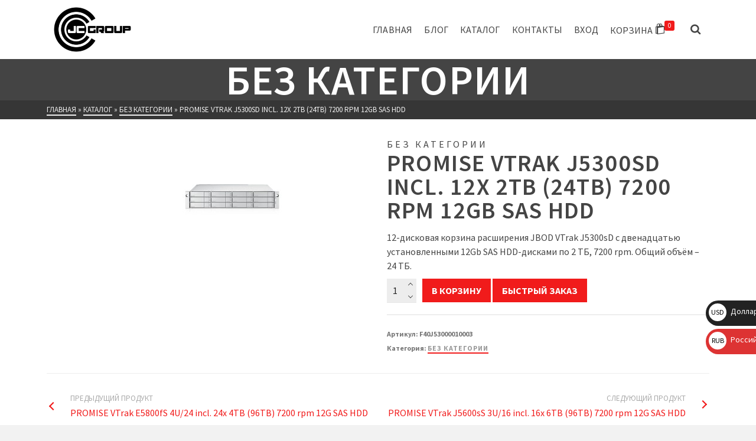

--- FILE ---
content_type: text/html; charset=UTF-8
request_url: https://jcgroup.tv/shop/promise-vtrak-j5300sd-incl-12x-2tb-24tb-7200-rpm-12gb-sas-hdd/
body_size: 121265
content:
<!DOCTYPE html>
<html class="no-js" lang="ru-RU" itemtype="https://schema.org/Blog" itemscope>
<head>
	<meta charset="UTF-8">
	<link rel="profile" href="https://gmpg.org/xfn/11">
	<meta name="viewport" content="width=device-width, initial-scale=1.0">
	<meta http-equiv="X-UA-Compatible" content="IE=edge">
	<script>(function(html){html.className = html.className.replace(/\bno-js\b/,'js')})(document.documentElement);</script>
<title>PROMISE VTrak J5300sD incl. 12x 2TB (24TB) 7200 rpm 12Gb SAS HDD</title>
<meta name='robots' content='max-image-preview:large' />
	<style>img:is([sizes="auto" i], [sizes^="auto," i]) { contain-intrinsic-size: 3000px 1500px }</style>
	<script>window._wca = window._wca || [];</script>
<link rel='dns-prefetch' href='//stats.wp.com' />
<link rel='dns-prefetch' href='//fonts.googleapis.com' />
<link rel="alternate" type="application/rss+xml" title="JCGroup &raquo; Лента" href="https://jcgroup.tv/feed/" />
<link rel="alternate" type="application/rss+xml" title="JCGroup &raquo; Лента комментариев" href="https://jcgroup.tv/comments/feed/" />
<link rel="alternate" type="application/rss+xml" title="JCGroup &raquo; Лента комментариев к &laquo;PROMISE VTrak J5300sD incl. 12x 2TB (24TB) 7200 rpm 12Gb SAS HDD&raquo;" href="https://jcgroup.tv/shop/promise-vtrak-j5300sd-incl-12x-2tb-24tb-7200-rpm-12gb-sas-hdd/feed/" />
<script type="text/javascript">
/* <![CDATA[ */
window._wpemojiSettings = {"baseUrl":"https:\/\/s.w.org\/images\/core\/emoji\/15.0.3\/72x72\/","ext":".png","svgUrl":"https:\/\/s.w.org\/images\/core\/emoji\/15.0.3\/svg\/","svgExt":".svg","source":{"concatemoji":"https:\/\/jcgroup.tv\/wp-includes\/js\/wp-emoji-release.min.js?ver=6.7.2"}};
/*! This file is auto-generated */
!function(i,n){var o,s,e;function c(e){try{var t={supportTests:e,timestamp:(new Date).valueOf()};sessionStorage.setItem(o,JSON.stringify(t))}catch(e){}}function p(e,t,n){e.clearRect(0,0,e.canvas.width,e.canvas.height),e.fillText(t,0,0);var t=new Uint32Array(e.getImageData(0,0,e.canvas.width,e.canvas.height).data),r=(e.clearRect(0,0,e.canvas.width,e.canvas.height),e.fillText(n,0,0),new Uint32Array(e.getImageData(0,0,e.canvas.width,e.canvas.height).data));return t.every(function(e,t){return e===r[t]})}function u(e,t,n){switch(t){case"flag":return n(e,"\ud83c\udff3\ufe0f\u200d\u26a7\ufe0f","\ud83c\udff3\ufe0f\u200b\u26a7\ufe0f")?!1:!n(e,"\ud83c\uddfa\ud83c\uddf3","\ud83c\uddfa\u200b\ud83c\uddf3")&&!n(e,"\ud83c\udff4\udb40\udc67\udb40\udc62\udb40\udc65\udb40\udc6e\udb40\udc67\udb40\udc7f","\ud83c\udff4\u200b\udb40\udc67\u200b\udb40\udc62\u200b\udb40\udc65\u200b\udb40\udc6e\u200b\udb40\udc67\u200b\udb40\udc7f");case"emoji":return!n(e,"\ud83d\udc26\u200d\u2b1b","\ud83d\udc26\u200b\u2b1b")}return!1}function f(e,t,n){var r="undefined"!=typeof WorkerGlobalScope&&self instanceof WorkerGlobalScope?new OffscreenCanvas(300,150):i.createElement("canvas"),a=r.getContext("2d",{willReadFrequently:!0}),o=(a.textBaseline="top",a.font="600 32px Arial",{});return e.forEach(function(e){o[e]=t(a,e,n)}),o}function t(e){var t=i.createElement("script");t.src=e,t.defer=!0,i.head.appendChild(t)}"undefined"!=typeof Promise&&(o="wpEmojiSettingsSupports",s=["flag","emoji"],n.supports={everything:!0,everythingExceptFlag:!0},e=new Promise(function(e){i.addEventListener("DOMContentLoaded",e,{once:!0})}),new Promise(function(t){var n=function(){try{var e=JSON.parse(sessionStorage.getItem(o));if("object"==typeof e&&"number"==typeof e.timestamp&&(new Date).valueOf()<e.timestamp+604800&&"object"==typeof e.supportTests)return e.supportTests}catch(e){}return null}();if(!n){if("undefined"!=typeof Worker&&"undefined"!=typeof OffscreenCanvas&&"undefined"!=typeof URL&&URL.createObjectURL&&"undefined"!=typeof Blob)try{var e="postMessage("+f.toString()+"("+[JSON.stringify(s),u.toString(),p.toString()].join(",")+"));",r=new Blob([e],{type:"text/javascript"}),a=new Worker(URL.createObjectURL(r),{name:"wpTestEmojiSupports"});return void(a.onmessage=function(e){c(n=e.data),a.terminate(),t(n)})}catch(e){}c(n=f(s,u,p))}t(n)}).then(function(e){for(var t in e)n.supports[t]=e[t],n.supports.everything=n.supports.everything&&n.supports[t],"flag"!==t&&(n.supports.everythingExceptFlag=n.supports.everythingExceptFlag&&n.supports[t]);n.supports.everythingExceptFlag=n.supports.everythingExceptFlag&&!n.supports.flag,n.DOMReady=!1,n.readyCallback=function(){n.DOMReady=!0}}).then(function(){return e}).then(function(){var e;n.supports.everything||(n.readyCallback(),(e=n.source||{}).concatemoji?t(e.concatemoji):e.wpemoji&&e.twemoji&&(t(e.twemoji),t(e.wpemoji)))}))}((window,document),window._wpemojiSettings);
/* ]]> */
</script>
<link rel='stylesheet' id='jetpack_related-posts-css' href='https://jcgroup.tv/wp-content/plugins/jetpack/modules/related-posts/related-posts.css?ver=20240116' type='text/css' media='all' />
<style id='wp-emoji-styles-inline-css' type='text/css'>

	img.wp-smiley, img.emoji {
		display: inline !important;
		border: none !important;
		box-shadow: none !important;
		height: 1em !important;
		width: 1em !important;
		margin: 0 0.07em !important;
		vertical-align: -0.1em !important;
		background: none !important;
		padding: 0 !important;
	}
</style>
<link rel='stylesheet' id='wp-block-library-css' href='https://jcgroup.tv/wp-includes/css/dist/block-library/style.min.css?ver=6.7.2' type='text/css' media='all' />
<link rel='stylesheet' id='mediaelement-css' href='https://jcgroup.tv/wp-includes/js/mediaelement/mediaelementplayer-legacy.min.css?ver=4.2.17' type='text/css' media='all' />
<link rel='stylesheet' id='wp-mediaelement-css' href='https://jcgroup.tv/wp-includes/js/mediaelement/wp-mediaelement.min.css?ver=6.7.2' type='text/css' media='all' />
<style id='jetpack-sharing-buttons-style-inline-css' type='text/css'>
.jetpack-sharing-buttons__services-list{display:flex;flex-direction:row;flex-wrap:wrap;gap:0;list-style-type:none;margin:5px;padding:0}.jetpack-sharing-buttons__services-list.has-small-icon-size{font-size:12px}.jetpack-sharing-buttons__services-list.has-normal-icon-size{font-size:16px}.jetpack-sharing-buttons__services-list.has-large-icon-size{font-size:24px}.jetpack-sharing-buttons__services-list.has-huge-icon-size{font-size:36px}@media print{.jetpack-sharing-buttons__services-list{display:none!important}}.editor-styles-wrapper .wp-block-jetpack-sharing-buttons{gap:0;padding-inline-start:0}ul.jetpack-sharing-buttons__services-list.has-background{padding:1.25em 2.375em}
</style>
<style id='classic-theme-styles-inline-css' type='text/css'>
/*! This file is auto-generated */
.wp-block-button__link{color:#fff;background-color:#32373c;border-radius:9999px;box-shadow:none;text-decoration:none;padding:calc(.667em + 2px) calc(1.333em + 2px);font-size:1.125em}.wp-block-file__button{background:#32373c;color:#fff;text-decoration:none}
</style>
<style id='global-styles-inline-css' type='text/css'>
:root{--wp--preset--aspect-ratio--square: 1;--wp--preset--aspect-ratio--4-3: 4/3;--wp--preset--aspect-ratio--3-4: 3/4;--wp--preset--aspect-ratio--3-2: 3/2;--wp--preset--aspect-ratio--2-3: 2/3;--wp--preset--aspect-ratio--16-9: 16/9;--wp--preset--aspect-ratio--9-16: 9/16;--wp--preset--color--black: #000;--wp--preset--color--cyan-bluish-gray: #abb8c3;--wp--preset--color--white: #fff;--wp--preset--color--pale-pink: #f78da7;--wp--preset--color--vivid-red: #cf2e2e;--wp--preset--color--luminous-vivid-orange: #ff6900;--wp--preset--color--luminous-vivid-amber: #fcb900;--wp--preset--color--light-green-cyan: #7bdcb5;--wp--preset--color--vivid-green-cyan: #00d084;--wp--preset--color--pale-cyan-blue: #8ed1fc;--wp--preset--color--vivid-cyan-blue: #0693e3;--wp--preset--color--vivid-purple: #9b51e0;--wp--preset--color--ascend-primary: #f11b1b;--wp--preset--color--ascend-primary-light: #ff2f2f;--wp--preset--color--very-light-gray: #eee;--wp--preset--color--very-dark-gray: #444;--wp--preset--gradient--vivid-cyan-blue-to-vivid-purple: linear-gradient(135deg,rgba(6,147,227,1) 0%,rgb(155,81,224) 100%);--wp--preset--gradient--light-green-cyan-to-vivid-green-cyan: linear-gradient(135deg,rgb(122,220,180) 0%,rgb(0,208,130) 100%);--wp--preset--gradient--luminous-vivid-amber-to-luminous-vivid-orange: linear-gradient(135deg,rgba(252,185,0,1) 0%,rgba(255,105,0,1) 100%);--wp--preset--gradient--luminous-vivid-orange-to-vivid-red: linear-gradient(135deg,rgba(255,105,0,1) 0%,rgb(207,46,46) 100%);--wp--preset--gradient--very-light-gray-to-cyan-bluish-gray: linear-gradient(135deg,rgb(238,238,238) 0%,rgb(169,184,195) 100%);--wp--preset--gradient--cool-to-warm-spectrum: linear-gradient(135deg,rgb(74,234,220) 0%,rgb(151,120,209) 20%,rgb(207,42,186) 40%,rgb(238,44,130) 60%,rgb(251,105,98) 80%,rgb(254,248,76) 100%);--wp--preset--gradient--blush-light-purple: linear-gradient(135deg,rgb(255,206,236) 0%,rgb(152,150,240) 100%);--wp--preset--gradient--blush-bordeaux: linear-gradient(135deg,rgb(254,205,165) 0%,rgb(254,45,45) 50%,rgb(107,0,62) 100%);--wp--preset--gradient--luminous-dusk: linear-gradient(135deg,rgb(255,203,112) 0%,rgb(199,81,192) 50%,rgb(65,88,208) 100%);--wp--preset--gradient--pale-ocean: linear-gradient(135deg,rgb(255,245,203) 0%,rgb(182,227,212) 50%,rgb(51,167,181) 100%);--wp--preset--gradient--electric-grass: linear-gradient(135deg,rgb(202,248,128) 0%,rgb(113,206,126) 100%);--wp--preset--gradient--midnight: linear-gradient(135deg,rgb(2,3,129) 0%,rgb(40,116,252) 100%);--wp--preset--font-size--small: 13px;--wp--preset--font-size--medium: 20px;--wp--preset--font-size--large: 36px;--wp--preset--font-size--x-large: 42px;--wp--preset--font-family--inter: "Inter", sans-serif;--wp--preset--font-family--cardo: Cardo;--wp--preset--spacing--20: 0.44rem;--wp--preset--spacing--30: 0.67rem;--wp--preset--spacing--40: 1rem;--wp--preset--spacing--50: 1.5rem;--wp--preset--spacing--60: 2.25rem;--wp--preset--spacing--70: 3.38rem;--wp--preset--spacing--80: 5.06rem;--wp--preset--shadow--natural: 6px 6px 9px rgba(0, 0, 0, 0.2);--wp--preset--shadow--deep: 12px 12px 50px rgba(0, 0, 0, 0.4);--wp--preset--shadow--sharp: 6px 6px 0px rgba(0, 0, 0, 0.2);--wp--preset--shadow--outlined: 6px 6px 0px -3px rgba(255, 255, 255, 1), 6px 6px rgba(0, 0, 0, 1);--wp--preset--shadow--crisp: 6px 6px 0px rgba(0, 0, 0, 1);}:where(.is-layout-flex){gap: 0.5em;}:where(.is-layout-grid){gap: 0.5em;}body .is-layout-flex{display: flex;}.is-layout-flex{flex-wrap: wrap;align-items: center;}.is-layout-flex > :is(*, div){margin: 0;}body .is-layout-grid{display: grid;}.is-layout-grid > :is(*, div){margin: 0;}:where(.wp-block-columns.is-layout-flex){gap: 2em;}:where(.wp-block-columns.is-layout-grid){gap: 2em;}:where(.wp-block-post-template.is-layout-flex){gap: 1.25em;}:where(.wp-block-post-template.is-layout-grid){gap: 1.25em;}.has-black-color{color: var(--wp--preset--color--black) !important;}.has-cyan-bluish-gray-color{color: var(--wp--preset--color--cyan-bluish-gray) !important;}.has-white-color{color: var(--wp--preset--color--white) !important;}.has-pale-pink-color{color: var(--wp--preset--color--pale-pink) !important;}.has-vivid-red-color{color: var(--wp--preset--color--vivid-red) !important;}.has-luminous-vivid-orange-color{color: var(--wp--preset--color--luminous-vivid-orange) !important;}.has-luminous-vivid-amber-color{color: var(--wp--preset--color--luminous-vivid-amber) !important;}.has-light-green-cyan-color{color: var(--wp--preset--color--light-green-cyan) !important;}.has-vivid-green-cyan-color{color: var(--wp--preset--color--vivid-green-cyan) !important;}.has-pale-cyan-blue-color{color: var(--wp--preset--color--pale-cyan-blue) !important;}.has-vivid-cyan-blue-color{color: var(--wp--preset--color--vivid-cyan-blue) !important;}.has-vivid-purple-color{color: var(--wp--preset--color--vivid-purple) !important;}.has-black-background-color{background-color: var(--wp--preset--color--black) !important;}.has-cyan-bluish-gray-background-color{background-color: var(--wp--preset--color--cyan-bluish-gray) !important;}.has-white-background-color{background-color: var(--wp--preset--color--white) !important;}.has-pale-pink-background-color{background-color: var(--wp--preset--color--pale-pink) !important;}.has-vivid-red-background-color{background-color: var(--wp--preset--color--vivid-red) !important;}.has-luminous-vivid-orange-background-color{background-color: var(--wp--preset--color--luminous-vivid-orange) !important;}.has-luminous-vivid-amber-background-color{background-color: var(--wp--preset--color--luminous-vivid-amber) !important;}.has-light-green-cyan-background-color{background-color: var(--wp--preset--color--light-green-cyan) !important;}.has-vivid-green-cyan-background-color{background-color: var(--wp--preset--color--vivid-green-cyan) !important;}.has-pale-cyan-blue-background-color{background-color: var(--wp--preset--color--pale-cyan-blue) !important;}.has-vivid-cyan-blue-background-color{background-color: var(--wp--preset--color--vivid-cyan-blue) !important;}.has-vivid-purple-background-color{background-color: var(--wp--preset--color--vivid-purple) !important;}.has-black-border-color{border-color: var(--wp--preset--color--black) !important;}.has-cyan-bluish-gray-border-color{border-color: var(--wp--preset--color--cyan-bluish-gray) !important;}.has-white-border-color{border-color: var(--wp--preset--color--white) !important;}.has-pale-pink-border-color{border-color: var(--wp--preset--color--pale-pink) !important;}.has-vivid-red-border-color{border-color: var(--wp--preset--color--vivid-red) !important;}.has-luminous-vivid-orange-border-color{border-color: var(--wp--preset--color--luminous-vivid-orange) !important;}.has-luminous-vivid-amber-border-color{border-color: var(--wp--preset--color--luminous-vivid-amber) !important;}.has-light-green-cyan-border-color{border-color: var(--wp--preset--color--light-green-cyan) !important;}.has-vivid-green-cyan-border-color{border-color: var(--wp--preset--color--vivid-green-cyan) !important;}.has-pale-cyan-blue-border-color{border-color: var(--wp--preset--color--pale-cyan-blue) !important;}.has-vivid-cyan-blue-border-color{border-color: var(--wp--preset--color--vivid-cyan-blue) !important;}.has-vivid-purple-border-color{border-color: var(--wp--preset--color--vivid-purple) !important;}.has-vivid-cyan-blue-to-vivid-purple-gradient-background{background: var(--wp--preset--gradient--vivid-cyan-blue-to-vivid-purple) !important;}.has-light-green-cyan-to-vivid-green-cyan-gradient-background{background: var(--wp--preset--gradient--light-green-cyan-to-vivid-green-cyan) !important;}.has-luminous-vivid-amber-to-luminous-vivid-orange-gradient-background{background: var(--wp--preset--gradient--luminous-vivid-amber-to-luminous-vivid-orange) !important;}.has-luminous-vivid-orange-to-vivid-red-gradient-background{background: var(--wp--preset--gradient--luminous-vivid-orange-to-vivid-red) !important;}.has-very-light-gray-to-cyan-bluish-gray-gradient-background{background: var(--wp--preset--gradient--very-light-gray-to-cyan-bluish-gray) !important;}.has-cool-to-warm-spectrum-gradient-background{background: var(--wp--preset--gradient--cool-to-warm-spectrum) !important;}.has-blush-light-purple-gradient-background{background: var(--wp--preset--gradient--blush-light-purple) !important;}.has-blush-bordeaux-gradient-background{background: var(--wp--preset--gradient--blush-bordeaux) !important;}.has-luminous-dusk-gradient-background{background: var(--wp--preset--gradient--luminous-dusk) !important;}.has-pale-ocean-gradient-background{background: var(--wp--preset--gradient--pale-ocean) !important;}.has-electric-grass-gradient-background{background: var(--wp--preset--gradient--electric-grass) !important;}.has-midnight-gradient-background{background: var(--wp--preset--gradient--midnight) !important;}.has-small-font-size{font-size: var(--wp--preset--font-size--small) !important;}.has-medium-font-size{font-size: var(--wp--preset--font-size--medium) !important;}.has-large-font-size{font-size: var(--wp--preset--font-size--large) !important;}.has-x-large-font-size{font-size: var(--wp--preset--font-size--x-large) !important;}
:where(.wp-block-post-template.is-layout-flex){gap: 1.25em;}:where(.wp-block-post-template.is-layout-grid){gap: 1.25em;}
:where(.wp-block-columns.is-layout-flex){gap: 2em;}:where(.wp-block-columns.is-layout-grid){gap: 2em;}
:root :where(.wp-block-pullquote){font-size: 1.5em;line-height: 1.6;}
</style>
<link rel='stylesheet' id='woof-css' href='https://jcgroup.tv/wp-content/plugins/woocommerce-products-filter/css/front.css?ver=2.2.9.4' type='text/css' media='all' />
<style id='woof-inline-css' type='text/css'>

.woof_products_top_panel li span, .woof_products_top_panel2 li span{background: url(https://jcgroup.tv/wp-content/plugins/woocommerce-products-filter/img/delete.png);background-size: 14px 14px;background-repeat: no-repeat;background-position: right;}
.woof_show_auto_form,.woof_hide_auto_form{ background-image: url('отсутствует'); }
.jQuery-plainOverlay-progress {
                        border-top: 12px solid #ff0000 !important;
                    }
.woof_edit_view{
                    display: none;
                }

</style>
<link rel='stylesheet' id='chosen-drop-down-css' href='https://jcgroup.tv/wp-content/plugins/woocommerce-products-filter/js/chosen/chosen.min.css?ver=2.2.9.4' type='text/css' media='all' />
<link rel='stylesheet' id='plainoverlay-css' href='https://jcgroup.tv/wp-content/plugins/woocommerce-products-filter/css/plainoverlay.css?ver=2.2.9.4' type='text/css' media='all' />
<link rel='stylesheet' id='icheck-jquery-color-css' href='https://jcgroup.tv/wp-content/plugins/woocommerce-products-filter/js/icheck/skins/square/red.css?ver=2.2.9.4' type='text/css' media='all' />
<link rel='stylesheet' id='woof_by_featured_html_items-css' href='https://jcgroup.tv/wp-content/plugins/woocommerce-products-filter/ext/by_featured/css/by_featured.css?ver=2.2.9.4' type='text/css' media='all' />
<link rel='stylesheet' id='woof_by_onsales_html_items-css' href='https://jcgroup.tv/wp-content/plugins/woocommerce-products-filter/ext/by_onsales/css/by_onsales.css?ver=2.2.9.4' type='text/css' media='all' />
<link rel='stylesheet' id='woof_query_save_html_items-css' href='https://jcgroup.tv/wp-content/plugins/woocommerce-products-filter/ext/query_save/css/query_save.css?ver=2.2.9.4' type='text/css' media='all' />
<link rel='stylesheet' id='woof_quick_search_html_items-css' href='https://jcgroup.tv/wp-content/plugins/woocommerce-products-filter/ext/quick_search/css/quick_search.css?ver=2.2.9.4' type='text/css' media='all' />
<link rel='stylesheet' id='woof_select_radio_check_html_items-css' href='https://jcgroup.tv/wp-content/plugins/woocommerce-products-filter/ext/select_radio_check/css/html_types/select_radio_check.css?ver=2.2.9.4' type='text/css' media='all' />
<link rel='stylesheet' id='woof_step_filter_html_items-css' href='https://jcgroup.tv/wp-content/plugins/woocommerce-products-filter/ext/step_filer/css/step_filter.css?ver=2.2.9.4' type='text/css' media='all' />
<style id='woocommerce-inline-inline-css' type='text/css'>
.woocommerce form .form-row .required { visibility: visible; }
</style>
<link rel='stylesheet' id='yml-for-yandex-market-css' href='https://jcgroup.tv/wp-content/plugins/yml-for-yandex-market/public/css/y4ym-public.css?ver=5.0.0' type='text/css' media='all' />
<link rel='stylesheet' id='iksm-public-style-css' href='https://jcgroup.tv/wp-content/plugins/iks-menu/assets/css/public.css?ver=1.11.2' type='text/css' media='all' />
<link rel='stylesheet' id='kadence_size_chart_css-css' href='https://jcgroup.tv/wp-content/plugins/kadence-woo-extras/lib/sizechart/css/kt_size_chart.css?ver=2.1.0' type='text/css' media='all' />
<link rel='stylesheet' id='brands-styles-css' href='https://jcgroup.tv/wp-content/plugins/woocommerce/assets/css/brands.css?ver=9.7.1' type='text/css' media='all' />
<!--[if lt IE]>
<link rel='stylesheet' id='ascend_ie_fallback-css' href='https://jcgroup.tv/wp-content/themes/ascend_premium/assets/css/ie_fallback.css?ver=1.9.23' type='text/css' media='all' />
<![endif]-->
<style id='akismet-widget-style-inline-css' type='text/css'>

			.a-stats {
				--akismet-color-mid-green: #357b49;
				--akismet-color-white: #fff;
				--akismet-color-light-grey: #f6f7f7;

				max-width: 350px;
				width: auto;
			}

			.a-stats * {
				all: unset;
				box-sizing: border-box;
			}

			.a-stats strong {
				font-weight: 600;
			}

			.a-stats a.a-stats__link,
			.a-stats a.a-stats__link:visited,
			.a-stats a.a-stats__link:active {
				background: var(--akismet-color-mid-green);
				border: none;
				box-shadow: none;
				border-radius: 8px;
				color: var(--akismet-color-white);
				cursor: pointer;
				display: block;
				font-family: -apple-system, BlinkMacSystemFont, 'Segoe UI', 'Roboto', 'Oxygen-Sans', 'Ubuntu', 'Cantarell', 'Helvetica Neue', sans-serif;
				font-weight: 500;
				padding: 12px;
				text-align: center;
				text-decoration: none;
				transition: all 0.2s ease;
			}

			/* Extra specificity to deal with TwentyTwentyOne focus style */
			.widget .a-stats a.a-stats__link:focus {
				background: var(--akismet-color-mid-green);
				color: var(--akismet-color-white);
				text-decoration: none;
			}

			.a-stats a.a-stats__link:hover {
				filter: brightness(110%);
				box-shadow: 0 4px 12px rgba(0, 0, 0, 0.06), 0 0 2px rgba(0, 0, 0, 0.16);
			}

			.a-stats .count {
				color: var(--akismet-color-white);
				display: block;
				font-size: 1.5em;
				line-height: 1.4;
				padding: 0 13px;
				white-space: nowrap;
			}
		
</style>
<style id='kadence-blocks-global-variables-inline-css' type='text/css'>
:root {--global-kb-font-size-sm:clamp(0.8rem, 0.73rem + 0.217vw, 0.9rem);--global-kb-font-size-md:clamp(1.1rem, 0.995rem + 0.326vw, 1.25rem);--global-kb-font-size-lg:clamp(1.75rem, 1.576rem + 0.543vw, 2rem);--global-kb-font-size-xl:clamp(2.25rem, 1.728rem + 1.63vw, 3rem);--global-kb-font-size-xxl:clamp(2.5rem, 1.456rem + 3.26vw, 4rem);--global-kb-font-size-xxxl:clamp(2.75rem, 0.489rem + 7.065vw, 6rem);}:root {--global-palette1: #3182CE;--global-palette2: #2B6CB0;--global-palette3: #1A202C;--global-palette4: #2D3748;--global-palette5: #4A5568;--global-palette6: #718096;--global-palette7: #EDF2F7;--global-palette8: #F7FAFC;--global-palette9: #ffffff;}
</style>
<link rel='stylesheet' id='kadence_slider_css-css' href='https://jcgroup.tv/wp-content/plugins/kadence-slider/css/ksp.css?ver=2.3.6' type='text/css' media='all' />
<link rel='stylesheet' id='ascend_main-css' href='https://jcgroup.tv/wp-content/themes/ascend_premium/assets/css/ascend.css?ver=1.9.23' type='text/css' media='all' />
<link rel='stylesheet' id='ascend_woo-css' href='https://jcgroup.tv/wp-content/themes/ascend_premium/assets/css/ascend_woo.css?ver=1.9.23' type='text/css' media='all' />
<link rel='stylesheet' id='ascend_select2-css' href='https://jcgroup.tv/wp-content/themes/ascend_premium/assets/css/ascend_select2.css?ver=1.9.23' type='text/css' media='all' />
<link rel='stylesheet' id='ascend_posttype-css' href='https://jcgroup.tv/wp-content/themes/ascend_premium/assets/css/ascend_posttype.css?ver=1.9.23' type='text/css' media='all' />
<link rel='stylesheet' id='ascend_pb-css' href='https://jcgroup.tv/wp-content/themes/ascend_premium/assets/css/ascend_pb.css?ver=1.9.23' type='text/css' media='all' />
<link rel='stylesheet' id='ascend_icons-css' href='https://jcgroup.tv/wp-content/themes/ascend_premium/assets/css/ascend_icons.css?ver=1.9.23' type='text/css' media='all' />
<link rel='stylesheet' id='kadence_variation_swatches_css-css' href='https://jcgroup.tv/wp-content/plugins/kadence-woo-extras/lib/swatches/css/kt_variation_swatches.css?ver=2.1.0' type='text/css' media='all' />
<link rel='stylesheet' id='kadence-product-gallery-css' href='https://jcgroup.tv/wp-content/plugins/kadence-woo-extras/lib/gallery/css/kadence-product-gallery.css?ver=2.1.0' type='text/css' media='all' />
<link rel='stylesheet' id='kadence-kb-splide-css' href='https://jcgroup.tv/wp-content/plugins/kadence-blocks-pro/includes/assets/css/kadence-splide.min.css?ver=2.2.4' type='text/css' media='all' />
<link rel='stylesheet' id='kadence-glightbox-css' href='https://jcgroup.tv/wp-content/plugins/kadence-woo-extras/lib/gallery/css/glightbox.css?ver=2.1.0' type='text/css' media='all' />
<link rel='stylesheet' id='redux-google-fonts-ascend-css' href='https://fonts.googleapis.com/css?family=Source+Sans+Pro%3A200%2C300%2C400%2C600%2C700%2C900%2C200italic%2C300italic%2C400italic%2C600italic%2C700italic%2C900italic&#038;subset=latin&#038;ver=6.7.2' type='text/css' media='all' />
<link rel='stylesheet' id='redux-google-fonts-kadence_slider-css' href='https://fonts.googleapis.com/css?family=Roboto%3A900%2C700%2C400%2C300%2C100&#038;ver=6.7.2' type='text/css' media='all' />
<script type="text/javascript" src="https://jcgroup.tv/wp-includes/js/jquery/jquery.min.js?ver=3.7.1" id="jquery-core-js"></script>
<script type="text/javascript" src="https://jcgroup.tv/wp-includes/js/jquery/jquery-migrate.min.js?ver=3.4.1" id="jquery-migrate-js"></script>
<script type="text/javascript" id="jetpack_related-posts-js-extra">
/* <![CDATA[ */
var related_posts_js_options = {"post_heading":"h4"};
/* ]]> */
</script>
<script type="text/javascript" src="https://jcgroup.tv/wp-content/plugins/jetpack/_inc/build/related-posts/related-posts.min.js?ver=20240116" id="jetpack_related-posts-js"></script>
<script type="text/javascript" src="https://jcgroup.tv/wp-content/plugins/wp-yandex-metrika/assets/YmEc.min.js?ver=1.2.1" id="wp-yandex-metrika_YmEc-js"></script>
<script type="text/javascript" id="wp-yandex-metrika_YmEc-js-after">
/* <![CDATA[ */
window.tmpwpym={datalayername:'dataLayer',counters:JSON.parse('[{"number":"64730488","webvisor":"1"}]'),targets:JSON.parse('[]')};
/* ]]> */
</script>
<script type="text/javascript" src="https://jcgroup.tv/wp-content/plugins/wp-yandex-metrika/assets/frontend.min.js?ver=1.2.1" id="wp-yandex-metrika_frontend-js"></script>
<script type="text/javascript" id="wc-single-product-js-extra">
/* <![CDATA[ */
var wc_single_product_params = {"i18n_required_rating_text":"\u041f\u043e\u0436\u0430\u043b\u0443\u0439\u0441\u0442\u0430, \u043f\u043e\u0441\u0442\u0430\u0432\u044c\u0442\u0435 \u043e\u0446\u0435\u043d\u043a\u0443","i18n_rating_options":["1 \u0438\u0437 5 \u0437\u0432\u0451\u0437\u0434","2 \u0438\u0437 5 \u0437\u0432\u0451\u0437\u0434","3 \u0438\u0437 5 \u0437\u0432\u0451\u0437\u0434","4 \u0438\u0437 5 \u0437\u0432\u0451\u0437\u0434","5 \u0438\u0437 5 \u0437\u0432\u0451\u0437\u0434"],"i18n_product_gallery_trigger_text":"\u041f\u0440\u043e\u0441\u043c\u043e\u0442\u0440 \u0433\u0430\u043b\u0435\u0440\u0435\u0438 \u0438\u0437\u043e\u0431\u0440\u0430\u0436\u0435\u043d\u0438\u0439 \u0432 \u043f\u043e\u043b\u043d\u043e\u044d\u043a\u0440\u0430\u043d\u043d\u043e\u043c \u0440\u0435\u0436\u0438\u043c\u0435","review_rating_required":"yes","flexslider":{"rtl":false,"animation":"slide","smoothHeight":true,"directionNav":false,"controlNav":"thumbnails","slideshow":false,"animationSpeed":500,"animationLoop":false,"allowOneSlide":false},"zoom_enabled":"","zoom_options":[],"photoswipe_enabled":"","photoswipe_options":{"shareEl":false,"closeOnScroll":false,"history":false,"hideAnimationDuration":0,"showAnimationDuration":0},"flexslider_enabled":""};
/* ]]> */
</script>
<script type="text/javascript" src="https://jcgroup.tv/wp-content/plugins/woocommerce/assets/js/frontend/single-product.min.js?ver=9.7.1" id="wc-single-product-js" defer="defer" data-wp-strategy="defer"></script>
<script type="text/javascript" src="https://jcgroup.tv/wp-content/plugins/woocommerce/assets/js/jquery-blockui/jquery.blockUI.min.js?ver=2.7.0-wc.9.7.1" id="jquery-blockui-js" defer="defer" data-wp-strategy="defer"></script>
<script type="text/javascript" src="https://jcgroup.tv/wp-content/plugins/woocommerce/assets/js/js-cookie/js.cookie.min.js?ver=2.1.4-wc.9.7.1" id="js-cookie-js" defer="defer" data-wp-strategy="defer"></script>
<script type="text/javascript" id="woocommerce-js-extra">
/* <![CDATA[ */
var woocommerce_params = {"ajax_url":"\/wp-admin\/admin-ajax.php","wc_ajax_url":"\/?wc-ajax=%%endpoint%%","i18n_password_show":"\u041f\u043e\u043a\u0430\u0437\u0430\u0442\u044c \u043f\u0430\u0440\u043e\u043b\u044c","i18n_password_hide":"\u0421\u043a\u0440\u044b\u0442\u044c \u043f\u0430\u0440\u043e\u043b\u044c"};
/* ]]> */
</script>
<script type="text/javascript" src="https://jcgroup.tv/wp-content/plugins/woocommerce/assets/js/frontend/woocommerce.min.js?ver=9.7.1" id="woocommerce-js" defer="defer" data-wp-strategy="defer"></script>
<script type="text/javascript" src="https://jcgroup.tv/wp-content/plugins/yml-for-yandex-market/public/js/y4ym-public.js?ver=5.0.0" id="yml-for-yandex-market-js"></script>
<script type="text/javascript" src="https://jcgroup.tv/wp-content/plugins/iks-menu/assets/js/public.js?ver=1.11.2" id="iksm-public-script-js"></script>
<script type="text/javascript" src="https://jcgroup.tv/wp-content/plugins/iks-menu/assets/js/menu.js?ver=1.11.2" id="iksm-menu-script-js"></script>
<!--[if lt IE 9]>
<script type="text/javascript" src="https://jcgroup.tv/wp-content/themes/ascend_premium/assets/js/vendor/html5shiv.min.js?ver=6.7.2" id="ascend-html5shiv-js"></script>
<![endif]-->
<!--[if lt IE 9]>
<script type="text/javascript" src="https://jcgroup.tv/wp-content/themes/ascend_premium/assets/js/vendor/respond.min.js?ver=6.7.2" id="ascend-respond-js"></script>
<![endif]-->
<script type="text/javascript" src="https://stats.wp.com/s-202604.js" id="woocommerce-analytics-js" defer="defer" data-wp-strategy="defer"></script>
<script type="text/javascript" src="https://jcgroup.tv/wp-content/themes/ascend_premium/assets/js/vendor/custom-modernizer-min.js?ver=1.9.23" id="modernizrc-js"></script>
<link rel="https://api.w.org/" href="https://jcgroup.tv/wp-json/" /><link rel="alternate" title="JSON" type="application/json" href="https://jcgroup.tv/wp-json/wp/v2/product/17188" /><link rel="EditURI" type="application/rsd+xml" title="RSD" href="https://jcgroup.tv/xmlrpc.php?rsd" />
<meta name="generator" content="WordPress 6.7.2" />
<meta name="generator" content="WooCommerce 9.7.1" />
<link rel='shortlink' href='https://jcgroup.tv/?p=17188' />
<link rel="alternate" title="oEmbed (JSON)" type="application/json+oembed" href="https://jcgroup.tv/wp-json/oembed/1.0/embed?url=https%3A%2F%2Fjcgroup.tv%2Fshop%2Fpromise-vtrak-j5300sd-incl-12x-2tb-24tb-7200-rpm-12gb-sas-hdd%2F" />
<link rel="alternate" title="oEmbed (XML)" type="text/xml+oembed" href="https://jcgroup.tv/wp-json/oembed/1.0/embed?url=https%3A%2F%2Fjcgroup.tv%2Fshop%2Fpromise-vtrak-j5300sd-incl-12x-2tb-24tb-7200-rpm-12gb-sas-hdd%2F&#038;format=xml" />
<script type="text/javascript">
let buyone_ajax = {"ajaxurl":"https:\/\/jcgroup.tv\/wp-admin\/admin-ajax.php","variation":0,"tel_mask":"","work_mode":0,"success_action":2,"after_submit_form":2000,"after_message_form":"\u0421\u043f\u0430\u0441\u0438\u0431\u043e \u0437\u0430 \u0437\u0430\u043a\u0430\u0437, \u043c\u044b \u0443\u0436\u0435 \u0440\u0430\u0431\u043e\u0442\u0430\u0435\u043c \u043d\u0430\u0434 \u043d\u0438\u043c!","yandex_metrica":{"transfer_data_to_yandex_commerce":false,"data_layer":"dataLayer","goal_id":""},"add_an_order_to_woo_commerce":true};
window.dataLayer = window.dataLayer || [];
</script>
<meta name="verification" content="f612c7d25f5690ad41496fcfdbf8d1" />	<style>img#wpstats{display:none}</style>
		<style type="text/css" id="iksm-dynamic-style"></style><script type="text/javascript">var light_error = "Картинка не может быть открыта", light_of = "%curr% из %total%";</script><style type="text/css" id="kt-custom-css">a, .primary-color, .postlist article .entry-content a.more-link:hover,.widget_price_filter .price_slider_amount .button, .product .product_meta a:hover, .star-rating, .above-footer-widgets a:not(.button):hover, .sidebar a:not(.button):hover, .elementor-widget-sidebar a:not(.button):hover, .footerclass a:hover, .posttags a:hover, .tagcloud a:hover, .kt_bc_nomargin #kadbreadcrumbs a:hover, #kadbreadcrumbs a:hover, .wp-pagenavi a:hover, .woocommerce-pagination ul.page-numbers li a:hover, .woocommerce-pagination ul.page-numbers li span:hover, .has-ascend-primary-color {color:#f11b1b;} .comment-content a:not(.button):hover, .entry-content p a:not(.button):not(.select2-choice):not([data-rel="lightbox"]):hover, .kt_product_toggle_outer .toggle_grid:hover, .kt_product_toggle_outer .toggle_list:hover, .kt_product_toggle_outer .toggle_grid.toggle_active, .kt_product_toggle_outer .toggle_list.toggle_active, .product .product_meta a, .product .woocommerce-tabs .wc-tabs > li.active > a, .product .woocommerce-tabs .wc-tabs > li.active > a:hover, .product .woocommerce-tabs .wc-tabs > li.active > a:focus, #payment ul.wc_payment_methods li.wc_payment_method input[type=radio]:first-child:checked+label, .kt-woo-account-nav .woocommerce-MyAccount-navigation ul li.is-active a, a.added_to_cart, .widget_pages ul li.kt-drop-toggle > .kt-toggle-sub, .widget_categories ul li.kt-drop-toggle > .kt-toggle-sub, .widget_product_categories ul li.kt-drop-toggle > .kt-toggle-sub, .widget_recent_entries ul li a:hover ~ .kt-toggle-sub, .widget_recent_comments ul li a:hover ~ .kt-toggle-sub, .widget_archive ul li a:hover ~ .kt-toggle-sub, .widget_pages ul li a:hover ~ .kt-toggle-sub, .widget_categories ul li a:hover ~ .kt-toggle-sub, .widget_meta ul li a:hover ~ .kt-toggle-sub, .widget_product_categories ul li a:hover ~ .kt-toggle-sub,.kt-tabs.kt-tabs-style2 > li > a:hover, .kt-tabs > li.active > a, .kt-tabs > li.active > a:hover, .kt-tabs > li.active > a:focus, .kt_bc_nomargin #kadbreadcrumbs a:hover, #kadbreadcrumbs a:hover, .footerclass .menu li a:hover, .widget_recent_entries ul li a:hover, .posttags a:hover, .tagcloud a:hover,.widget_recent_comments ul li a:hover, .widget_archive ul li a:hover, .widget_pages ul li a:hover, .widget_categories ul li a:hover, .widget_meta ul li a:hover, .widget_product_categories ul li a:hover, .box-icon-item .icon-container .icon-left-highlight,.box-icon-item .icon-container .icon-right-highlight, .widget_pages ul li.current-cat > a, .widget_categories ul li.current-cat > a, .widget_product_categories ul li.current-cat > a, #payment ul.wc_payment_methods li.wc_payment_method input[type=radio]:first-child:checked + label:before, .wp-pagenavi .current, .wp-pagenavi a:hover, .kt-mobile-header-toggle .kt-extras-label.header-underscore-icon, .woocommerce-pagination ul.page-numbers li a.current, .woocommerce-pagination ul.page-numbers li span.current, .woocommerce-pagination ul.page-numbers li a:hover, .woocommerce-pagination ul.page-numbers li span:hover, .widget_layered_nav ul li.chosen a, .widget_layered_nav_filters ul li a, .widget_rating_filter ul li.chosen a, .variations .kad_radio_variations label.selectedValue, .variations .kad_radio_variations label:hover{border-color:#f11b1b;} .kt-header-extras span.kt-cart-total, .btn, .button, .submit, button, input[type="submit"], .portfolio-loop-image-container .portfolio-hover-item .portfolio-overlay-color, .kt_product_toggle_outer .toggle_grid.toggle_active, .kt_product_toggle_outer .toggle_list.toggle_active, .product .woocommerce-tabs .wc-tabs > li.active > a, .product .woocommerce-tabs .wc-tabs > li.active > a:hover, .product .woocommerce-tabs .wc-tabs > li.active > a:focus, .product .woocommerce-tabs .wc-tabs:before, .woocommerce-info, .woocommerce-message, .woocommerce-noreviews, p.no-comments, .widget_pages ul li ul li.current-cat > a:before, .widget_categories ul li ul li.current-cat > a:before, .widget_product_categories ul li ul li.current-cat > a:before, .widget_pages ul li ul li a:hover:before, .widget_categories ul li ul li a:hover:before, .widget_product_categories ul li ul li a:hover:before, .kadence_recent_posts a.posts_widget_readmore:hover:before, .kt-accordion > .panel h5:after, .kt-tabs:before, .image_menu_overlay, .kadence_social_widget a:hover, .kt-tabs > li.active > a, .kt-tabs > li.active > a:hover, .kt-tabs > li.active > a:focus, .widget_pages ul li.current-cat > .count, .widget_categories ul li.current-cat > .count, .widget_product_categories ul li.current-cat > .count, .widget_recent_entries ul li a:hover ~ .count, .widget_recent_comments ul li a:hover ~ .count, .widget_archive ul li a:hover ~ .count, .widget_pages ul li a:hover ~ .count, .widget_categories ul li a:hover ~ .count, .widget_meta ul li a:hover ~ .count, .widget_product_categories ul li a:hover ~ .count, #payment ul.wc_payment_methods li.wc_payment_method input[type=radio]:first-child:checked + label:before, .select2-results .select2-highlighted, .wp-pagenavi .current, .kt-header-extras span.kt-cart-total, .kt-mobile-header-toggle span.kt-cart-total, .woocommerce-pagination ul.page-numbers li a.current, .woocommerce-pagination ul.page-numbers li span.current,.widget_price_filter .ui-slider .ui-slider-handle, .widget_layered_nav ul li.chosen span.count, .widget_layered_nav_filters ul li span.count, .variations .kad_radio_variations label.selectedValue, .box-icon-item .menu-icon-read-more .read-more-highlight, .select2-container--default .select2-results__option--highlighted[aria-selected], p.demo_store, .has-ascend-primary-background-color {background:#f11b1b;}@media (max-width: 767px){.filter-set li a.selected {background:#f11b1b;}} .has-ascend-primary-light-color {color:#ff2f2f} .has-ascend-primary-light-background-color{ background-color: #ff2f2f}.kad-header-height {height:100px;}@media (max-width: 767px){.kt_mobile_slider {display:block;} .kt_desktop_slider {display:none;}}.kad-topbar-height {min-height:36px;}.kad-mobile-header-height {height:60px;}.titleclass .entry-title{font-size:70px;}@media (max-width: 768px) {.titleclass .entry-title{font-size:30px;}}.titleclass .subtitle{font-size:40px;}@media (max-width: 768px) {.titleclass .subtitle{font-size:20px;}}.titleclass .page-header  {height:90px;}@media (max-width: 768px) {.titleclass .page-header {height:360px;}}.product_item .product_archive_title {min-height:70px;}.second-navclass .sf-menu>li:after {background:#fff;}.kt-header-extras .kadence_social_widget a, .mobile-header-container .kt-mobile-header-toggle button {color:#444;} button.mobile-navigation-toggle .kt-mnt span {background:#444;} .kt-header-extras .kadence_social_widget a:hover{color:#fff;}.pop-modal-body .kt-woo-account-nav .kad-customer-name h5, .pop-modal-body .kt-woo-account-nav a, .pop-modal-body ul.product_list_widget li a:not(.remove), .pop-modal-body ul.product_list_widget {color:#fff;} .kt-mobile-menu form.search-form input[type="search"]::-webkit-input-placeholder {color:#fff;}.kt-mobile-menu form.search-form input[type="search"]:-ms-input-placeholder {color:#fff;}.kt-mobile-menu form.search-form input[type="search"]::-moz-placeholder {color:#fff;}.page-header {text-align:center;}.kt-header-extras #kad-head-cart-popup ul a:not(.remove), .kt-header-extras #kad-head-cart-popup ul .quantity, .kt-header-extras #kad-head-cart-popup ul li.empty, .kad-header-menu-inner .kt-header-extras .kt-woo-account-nav h5, .kad-relative-vertical-content .kt-header-extras .kt-woo-account-nav h5 {color:#444;}.variations .kad_radio_variations label.kt_disabled:after {content: "Недоступно" !important;}body.trans-header div:not(.is-sticky) > .headerclass-outer div:not(.is-sticky) > .kad-header-topbar-primary-outer div:not(.is-sticky) > .headerclass .ascend-trans-logo {display: block;}body.trans-header div:not(.is-sticky) > .headerclass-outer div:not(.is-sticky) > .kad-header-topbar-primary-outer div:not(.is-sticky) > .headerclass .ascend-logo,body.trans-header div:not(.is-sticky) > .headerclass-outer div:not(.is-sticky) > .kad-header-topbar-primary-outer div:not(.is-sticky) > .headerclass .ascend-mobile-logo{display: none;}.titleclass .entry-title, .titleclass .top-contain-title {text-transform:uppercase;}.titleclass .subtitle {text-transform:uppercase;}.container-fullwidth .entry-content .aligncenter[class^=wp-block] { max-width:nonepx}</style>	<noscript><style>.woocommerce-product-gallery{ opacity: 1 !important; }</style></noscript>
	        <!-- Yandex.Metrica counter -->
        <script type="text/javascript">
            (function (m, e, t, r, i, k, a) {
                m[i] = m[i] || function () {
                    (m[i].a = m[i].a || []).push(arguments)
                };
                m[i].l = 1 * new Date();
                k = e.createElement(t), a = e.getElementsByTagName(t)[0], k.async = 1, k.src = r, a.parentNode.insertBefore(k, a)
            })

            (window, document, "script", "https://mc.yandex.ru/metrika/tag.js", "ym");

            ym("64730488", "init", {
                clickmap: true,
                trackLinks: true,
                accurateTrackBounce: true,
                webvisor: true,
                ecommerce: "dataLayer",
                params: {
                    __ym: {
                        "ymCmsPlugin": {
                            "cms": "wordpress",
                            "cmsVersion":"6.7",
                            "pluginVersion": "1.2.1",
                            "ymCmsRip": "1597463007"
                        }
                    }
                }
            });
        </script>
        <!-- /Yandex.Metrica counter -->
        <link rel="canonical" href="https://jcgroup.tv/shop/promise-vtrak-j5300sd-incl-12x-2tb-24tb-7200-rpm-12gb-sas-hdd/" />
<meta name="description" content="PROMISE VTrak J5300sD incl. 12x 2TB (24TB) 7200 rpm 12Gb SAS HDD" /><meta name="title" content="PROMISE VTrak J5300sD incl. 12x 2TB (24TB) 7200 rpm 12Gb SAS HDD" /><meta name="robots" content="index,follow" /><style class='wp-fonts-local' type='text/css'>
@font-face{font-family:Inter;font-style:normal;font-weight:300 900;font-display:fallback;src:url('https://jcgroup.tv/wp-content/plugins/woocommerce/assets/fonts/Inter-VariableFont_slnt,wght.woff2') format('woff2');font-stretch:normal;}
@font-face{font-family:Cardo;font-style:normal;font-weight:400;font-display:fallback;src:url('https://jcgroup.tv/wp-content/plugins/woocommerce/assets/fonts/cardo_normal_400.woff2') format('woff2');}
</style>
<link rel="icon" href="https://jcgroup.tv/wp-content/uploads/2022/04/cropped-jcg_logo_normal_short_BW-32x32.png" sizes="32x32" />
<link rel="icon" href="https://jcgroup.tv/wp-content/uploads/2022/04/cropped-jcg_logo_normal_short_BW-192x192.png" sizes="192x192" />
<link rel="apple-touch-icon" href="https://jcgroup.tv/wp-content/uploads/2022/04/cropped-jcg_logo_normal_short_BW-180x180.png" />
<meta name="msapplication-TileImage" content="https://jcgroup.tv/wp-content/uploads/2022/04/cropped-jcg_logo_normal_short_BW-270x270.png" />
<style type="text/css" title="dynamic-css" class="options-output">.topbarclass{font-weight:400;font-size:12px;}.titleclass{background-color:#444;background-size:contain;}.titleclass .top-contain-title{color:#ffffff;}.titleclass .subtitle, .titleclass .page-header-inner #kadbreadcrumbs, .titleclass .page-header-inner #kadbreadcrumbs a{color:#ffffff;}.product_item .product_archive_title{font-family:"Source Sans Pro";text-transform:none;line-height:20px;letter-spacing:1.2px;font-weight:600;font-style:normal;color:#444444;font-size:15px;}h1, .h1class{font-family:"Source Sans Pro";line-height:40px;letter-spacing:1.2px;font-weight:600;font-style:normal;color:#444444;font-size:40px;}h2, .h2class{font-family:"Source Sans Pro";line-height:40px;letter-spacing:1.2px;font-weight:400;font-style:normal;color:#444444;font-size:32px;}h3{font-family:"Source Sans Pro";line-height:40px;letter-spacing:1.2px;font-weight:400;font-style:normal;color:#444444;font-size:28px;}h4{font-family:"Source Sans Pro";line-height:40px;letter-spacing:1.2px;font-weight:400;font-style:normal;color:#555555;font-size:24px;}h5{font-family:"Source Sans Pro";line-height:24px;letter-spacing:1.2px;font-weight:normal;font-style:normal;color:#555555;font-size:18px;}.titleclass .subtitle{font-family:"Source Sans Pro";letter-spacing:1.2px;font-weight:400;font-style:normal;}body{font-family:"Source Sans Pro";line-height:24px;letter-spacing:0px;font-weight:400;font-style:normal;color:#444;font-size:16px;}.nav-main ul.sf-menu > li > a, .kad-header-menu-inner .kt-header-extras ul.sf-menu > li > a, .kad-header-menu-inner .kt-header-extras .kt-extras-label [class*="kt-icon-"], .kt-header-extras .sf-vertical > li > a{font-family:"Source Sans Pro";text-transform:uppercase;line-height:24px;letter-spacing:.2px;font-weight:400;font-style:normal;color:#444;font-size:16px;}.nav-main ul.sf-menu > li > a:hover, .nav-main ul.sf-menu > li.sfHover > a, .kt-header-extras .sf-vertical > li > a:hover{color:#000000;}button.mobile-navigation-toggle:hover .kt-mnt span{background:#000000;}.nav-main ul.sf-menu > li.current-menu-item > a{color:#000000;}.second-navclass .sf-menu > li > a{font-family:"Source Sans Pro";text-transform:uppercase;line-height:24px;letter-spacing:.2px;font-weight:400;font-style:normal;color:#fff;font-size:18px;}.nav-main ul.sf-menu ul a, .second-navclass ul.sf-menu ul a, .kad-header-menu-inner .kt-header-extras .kt-woo-account-nav a, .kad-relative-vertical-content .kt-header-extras .kt-woo-account-nav a, .kt-header-extras p.woocommerce-mini-cart__empty-message{line-height:24px;letter-spacing:.2px;color:#444;font-size:16px;}.nav-main ul.sf-menu ul a:hover, .nav-main ul.sf-menu > li:not(.kt-lgmenu) ul li.sfHover > a, .nav-main ul.sf-menu ul li.current-menu-item > a, .second-navclass ul.sf-menu ul a:hover, .second-navclass ul.sf-menu li:not(.kt-lgmenu) ul li.sfHover > a, .second-navclass ul.sf-menu ul li.current-menu-item > a, .kad-header-menu-inner .kt-header-extras .kt-woo-account-nav a:hover, body.woocommerce-account .kad-header-menu-inner .kt-header-extras .kt-woo-account-nav li.is-active a, .kad-relative-vertical-content  .kt-header-extras .kt-woo-account-nav a:hover, body.woocommerce-account .kad-relative-vertical-content  .kt-header-extras .kt-woo-account-nav li.is-active a{color:#000000;}.kad-mobile-nav li a, .kad-mobile-nav li,.kt-mobile-menu form.search-form input[type="search"].search-field, .kt-mobile-menu form.search-form .search-submit,.mfp-slide #kt-mobile-account, .mfp-slide #kt-mobile-cart{font-family:"Source Sans Pro";text-transform:uppercase;line-height:20px;letter-spacing:.2px;font-weight:400;font-style:normal;color:#fff;font-size:16px;}</style></head>
<body class="product-template-default single single-product postid-17188 wp-embed-responsive theme-ascend_premium woocommerce woocommerce-page woocommerce-no-js kad-header-position-above kt-showsub-indicator kt-no-topbar kt-width-large kt-width-xlarge kt-width-full body-style-normal none-trans-header not_ie kt-product-style-large-image kt-product-style-split-image currency-rub">
		<div id="wrapper" class="container">
	<header id="kad-header-menu" class="headerclass-outer kt-header-position-above kt-header-layout-standard clearfix" data-sticky="header" data-shrink="0" data-start-height="100" data-shrink-height="66">
	<div class="outside-top-headerclass">
	<div class="kad-header-topbar-primary-outer">
 		<div class="outside-headerclass">
		<div class="kad-header-menu-outer headerclass">
		    <div class="kad-header-menu-inner container">
		    				        <div class="kad-header-flex kad-header-height">
			        	<div class="kad-left-header kt-header-flex-item">
			        		<div id="logo" class="logocase kad-header-height"><a class="brand logofont" href="https://jcgroup.tv/"><img src="https://jcgroup.tv/wp-content/uploads/2021/10/jcg_logo_normal_noweb_BW-300x194.png" width="300" height="194" srcset="https://jcgroup.tv/wp-content/uploads/2021/10/jcg_logo_normal_noweb_BW-300x194.png 300w, https://jcgroup.tv/wp-content/uploads/2021/10/jcg_logo_normal_noweb_BW-100x65.png 100w, https://jcgroup.tv/wp-content/uploads/2021/10/jcg_logo_normal_noweb_BW-50x32.png 50w, https://jcgroup.tv/wp-content/uploads/2021/10/jcg_logo_normal_noweb_BW-200x130.png 200w, https://jcgroup.tv/wp-content/uploads/2021/10/jcg_logo_normal_noweb_BW-600x388.png 600w, https://jcgroup.tv/wp-content/uploads/2021/10/jcg_logo_normal_noweb_BW.png 735w" sizes="(max-width: 300px) 100vw, 300px" class="ascend-logo" style="max-height:194px" alt="JCGroup"><img src="https://jcgroup.tv/wp-content/uploads/2021/11/jcg_logo_invert_noweb_NonBG_BW-300x193.png" width="300" height="193" srcset="https://jcgroup.tv/wp-content/uploads/2021/11/jcg_logo_invert_noweb_NonBG_BW-300x193.png 300w, https://jcgroup.tv/wp-content/uploads/2021/11/jcg_logo_invert_noweb_NonBG_BW-80x50.png 80w, https://jcgroup.tv/wp-content/uploads/2021/11/jcg_logo_invert_noweb_NonBG_BW-600x386.png 600w, https://jcgroup.tv/wp-content/uploads/2021/11/jcg_logo_invert_noweb_NonBG_BW-200x128.png 200w, https://jcgroup.tv/wp-content/uploads/2021/11/jcg_logo_invert_noweb_NonBG_BW-100x64.png 100w, https://jcgroup.tv/wp-content/uploads/2021/11/jcg_logo_invert_noweb_NonBG_BW.png 732w" sizes="(max-width: 300px) 100vw, 300px" class="ascend-trans-logo" style="max-height:193px" alt="JCGroup"></a></div>			           	</div> <!-- Close left header-->
			            <div class="kad-center-header kt-header-flex-item">
			            				<nav class="nav-main clearfix">
				<ul id="menu-%d0%b3%d0%bb%d0%b0%d0%b2%d0%bd%d0%be%d0%b5-%d0%bc%d0%b5%d0%bd%d1%8e" class="sf-menu sf-menu-normal"><li class="menu-item menu-item-type-custom menu-item-object-custom menu-item-home menu-item-3450"><a href="https://jcgroup.tv/">Главная</a></li>
<li class="menu-item menu-item-type-post_type menu-item-object-page menu-item-17660"><a href="https://jcgroup.tv/%d0%b1%d0%bb%d0%be%d0%b3/">Блог</a></li>
<li class="menu-item menu-item-type-post_type menu-item-object-page current_page_parent menu-item-3451"><a href="https://jcgroup.tv/shop/">Каталог</a></li>
<li class="menu-item menu-item-type-post_type menu-item-object-page menu-item-3460"><a href="https://jcgroup.tv/%d0%ba%d0%be%d0%bd%d1%82%d0%b0%d0%ba%d1%82%d1%8b/">Контакты</a></li>
</ul>			</nav>
					            </div>  <!-- Close center header-->
			            <div class="kad-right-header kt-header-flex-item">
			            		<div class="kt-header-extras clearfix">
		<ul class="sf-menu sf-menu-normal ">
										<li class="menu-account-icon-kt sf-dropdown">
																					<a class="menu-account-btn kt-pop-modal" data-mfp-src="#kt-extras-modal-login">
													<span class="kt-extras-label"><span>Вход</span></span>
												</a>
																			</li>
																	<li class="menu-cart-icon-kt sf-dropdown">
										<a class="menu-cart-btn" href="https://jcgroup.tv/cart/">
											  <span class="kt-extras-label">
																							  <span class="cart-extras-title">Корзина</span>
																						<i class="kt-icon-bag"></i><span class="kt-cart-total">0</span></span>
										</a>
										<ul id="kad-head-cart-popup" class="sf-dropdown-menu kad-head-cart-popup">
											<li class="kt-mini-cart-refreash">
												

	<p class="woocommerce-mini-cart__empty-message">Корзина пуста.</p>


											</li>
										  </ul>
									</li>
															 <li class="menu-search-icon-kt">
								<a class="kt-menu-search-btn kt-pop-modal" data-mfp-src="#kt-extras-modal-search" aria-label="Поиск" href="https://jcgroup.tv/?s=">
									<span class="kt-extras-label">
										<i class="kt-icon-search"></i>									</span>
								</a>
							</li>
									</ul>
	</div>
						    </div>  <!-- Close right header-->
			        </div>  <!-- Close container--> 
	        		   		</div> <!-- close header innner -->
		</div>
		</div>
	</div>
	</div>
    </header><div id="kad-mobile-banner" class="banner mobile-headerclass" data-mobile-header-sticky="1">
	  <div class="container mobile-header-container kad-mobile-header-height">
        <div id="mobile-logo" class="logocase kad-mobile-header-height kad-mobile-logo-left"><a class="brand logofont" href="https://jcgroup.tv/"><img src="https://jcgroup.tv/wp-content/uploads/2021/10/jcg_logo_normal_noweb_BW-100x65.png" width="100" height="65" srcset="https://jcgroup.tv/wp-content/uploads/2021/10/jcg_logo_normal_noweb_BW-100x65.png 100w, https://jcgroup.tv/wp-content/uploads/2021/10/jcg_logo_normal_noweb_BW-300x194.png 300w, https://jcgroup.tv/wp-content/uploads/2021/10/jcg_logo_normal_noweb_BW-50x32.png 50w, https://jcgroup.tv/wp-content/uploads/2021/10/jcg_logo_normal_noweb_BW-200x130.png 200w, https://jcgroup.tv/wp-content/uploads/2021/10/jcg_logo_normal_noweb_BW-600x388.png 600w, https://jcgroup.tv/wp-content/uploads/2021/10/jcg_logo_normal_noweb_BW.png 735w" sizes="(max-width: 100px) 100vw, 100px" class="ascend-mobile-logo" alt="JCGroup" ><img src="https://jcgroup.tv/wp-content/uploads/2021/11/jcg_logo_invert_noweb_NonBG_BW-100x64.png" width="100" height="64" srcset="https://jcgroup.tv/wp-content/uploads/2021/11/jcg_logo_invert_noweb_NonBG_BW-100x64.png 100w, https://jcgroup.tv/wp-content/uploads/2021/11/jcg_logo_invert_noweb_NonBG_BW-300x193.png 300w, https://jcgroup.tv/wp-content/uploads/2021/11/jcg_logo_invert_noweb_NonBG_BW-80x50.png 80w, https://jcgroup.tv/wp-content/uploads/2021/11/jcg_logo_invert_noweb_NonBG_BW-600x386.png 600w, https://jcgroup.tv/wp-content/uploads/2021/11/jcg_logo_invert_noweb_NonBG_BW-200x128.png 200w, https://jcgroup.tv/wp-content/uploads/2021/11/jcg_logo_invert_noweb_NonBG_BW.png 732w" sizes="(max-width: 100px) 100vw, 100px" class="ascend-trans-logo" style="max-height:64px" alt="JCGroup"></a></div>	<div class="kad-mobile-seearch-flex-item kad-mobile-header-height kt-mobile-header-toggle kad-mobile-search-right">
		<button class="kt-search-toggle kt-pop-modal" aria-label="Поиск" rel="nofollow" data-mfp-src="#kt-extras-modal-search">
			<span class="kt-extras-label">
				<i class="kt-icon-search"></i>			</span>
		</button>
	</div>
			  <div class="kad-mobile-account-flex-item kad-mobile-header-height kt-mobile-header-toggle kad-mobile-account-right">
								<button class="kt-woo-account-toggle kt-pop-modal" aria-label="Вход" rel="nofollow" data-mfp-src="#kt-extras-modal-login">
						<span class="kt-extras-label">
						<i class="kt-icon-user2"></i>						</span>
					</button>
							</div>
				  <div class="kad-mobile-cart-flex-item kad-mobile-header-height kt-mobile-header-toggle kad-mobile-cart-right">
				 <button class="kt-woo-cart-toggle kt-sldr-pop-modal" rel="nofollow" aria-label="Shopping Cart" data-mfp-src="#kt-mobile-cart" data-pop-sldr-direction="right"  data-pop-sldr-class="sldr-cart-animi">
					<span class="kt-extras-label">
						<i class="kt-icon-bag"></i>					<span class="kt-cart-total">0</span></span>
				  </button>
		</div>
					<div class="kad-mobile-menu-flex-item kad-mobile-header-height kt-mobile-header-toggle kad-mobile-menu-right">
				 <button class="mobile-navigation-toggle kt-sldr-pop-modal" rel="nofollow" aria-label="Navigation" data-mfp-src="#kt-mobile-menu" data-pop-sldr-direction="right" data-pop-sldr-class="sldr-menu-animi">
				 <span class="kt-mnt">
					<span></span>
					<span></span>
					<span></span>
				</span>
				  </button>
			</div>
		    </div> <!-- Close Container -->
</div>
	<div id="inner-wrap" class="wrap clearfix contentclass hfeed" role="document">
		<div id="pageheader" class="titleclass post-header-area kad-ascend-parallax kt_bc_active" style="    ">
	<div class="header-color-overlay"></div>
			<div class="container">
			<div class="page-header" style="">
				<div class="page-header-inner">
					<h1 style="" class="post_head_title top-contain-title entry-title" data-max-size="70" data-min-size="30">Без категории </h1>									</div>
			</div>
		</div><!--container-->
		<div id="kadbreadcrumbs" class="color_gray"><div class="kt-breadcrumb-container container"><span><a href="https://jcgroup.tv/" class="kad-bc-home"><span>Главная</span></a></span> <span class="bc-delimiter">&raquo;</span> <span><a href="https://jcgroup.tv/shop/"><span>Каталог</span></a></span> <span class="bc-delimiter">&raquo;</span> <span><a href="https://jcgroup.tv/product-category/%d0%b1%d0%b5%d0%b7-%d0%ba%d0%b0%d1%82%d0%b5%d0%b3%d0%be%d1%80%d0%b8%d0%b8/"><span>Без категории</span></a></span> <span class="bc-delimiter">&raquo;</span> <span class="kad-breadcurrent">PROMISE VTrak J5300sD incl. 12x 2TB (24TB) 7200 rpm 12Gb SAS HDD</span></div></div>	</div><!--titleclass-->
	<div id="content" class="container"><div class="row"><div class="main col-md-12 kt-nosidebar clearfix" role="main">
<div class="woocommerce-notices-wrapper"></div>
<div id="product-17188" class="kt-product-no-thumbnail-images product type-product post-17188 status-publish first onbackorder product_cat-15 has-post-thumbnail purchasable product-type-simple">

	<div class="row single-product-row clearfix"><div class="col-lg-4 col-md-5 col-sm-4 product-img-case"><style>#pg-thumbnails-17188 .thumb-wrapper{max-width:16%;}@media all and (max-width: 767px){#pg-thumbnails-17188 .thumb-wrapper{max-width:16%;}}</style><div class="ksk-gallery kad-light-gallery kt-layout-above kt-md-layout-above kt-sm-layout-above woocommerce-product-gallery woocommerce-product-gallery--with-images images"><div class="product_image" style="max-width:465px;"><div id="pg-main-17188" class="kadence-product-gallery-main kadence-ga-splide-init kb-splide splide kt-carousel-arrowstyle-blackonlight" style="" data-speed="7000" data-animation-speed="500" data-product-id="17188" data-vlayout="false"  data-animation="false" data-auto="false" data-auto-height="false" data-arrows="false" data-gallery-items="1" data-zoom-type="inner" data-visible-captions="false" data-zoom-active="true" data-thumb-show="6" data-md-thumb-show="6" data-sm-thumb-show="6" data-thumbcol="1" data-sm-thumbcol="1" data-layout="above" data-md-layout="above" data-sm-layout="above" data-thumb-width="20" data-md-thumb-width="20" data-sm-thumb-width="20" data-thumb-gap="4" data-md-thumb-gap="4" data-sm-thumb-gap="4" data-thumb-center="false" data-thumb-hover="false"><div class="splide__track"><ul class="splide__list"><li class="splide__slide woo-main-slide"><a href="https://jcgroup.tv/wp-content/uploads/2021/11/highlight_vtrak_j5000_1_asm_200-3.jpg"  data-rel="lightbox" itemprop="image" class="woocommerce-main-image zoom kt-image-slide kt-no-lightbox" data-description="" title="highlight_vtrak_j5000_1_asm_200"><img width="200" style="width: 200px" data-thumb="https://jcgroup.tv/wp-content/uploads/2021/11/highlight_vtrak_j5000_1_asm_200-3-77x77.jpg" class="attachment-shop-single skip-lazy" data-caption="" title="highlight_vtrak_j5000_1_asm_200" data-zoom-image="https://jcgroup.tv/wp-content/uploads/2021/11/highlight_vtrak_j5000_1_asm_200-3.jpg" height="200" src="https://jcgroup.tv/wp-content/uploads/2021/11/highlight_vtrak_j5000_1_asm_200-3.jpg" alt="highlight_vtrak_j5000_1_asm_200" srcset="https://jcgroup.tv/wp-content/uploads/2021/11/highlight_vtrak_j5000_1_asm_200-3.jpg 200w, https://jcgroup.tv/wp-content/uploads/2021/11/highlight_vtrak_j5000_1_asm_200-3-150x150.jpg 150w, https://jcgroup.tv/wp-content/uploads/2021/11/highlight_vtrak_j5000_1_asm_200-3-100x100.jpg 100w, https://jcgroup.tv/wp-content/uploads/2021/11/highlight_vtrak_j5000_1_asm_200-3-154x154.jpg 154w, https://jcgroup.tv/wp-content/uploads/2021/11/highlight_vtrak_j5000_1_asm_200-3-77x77.jpg 77w" sizes="(max-width: 200px) 100vw, 200px" /></a></li></ul></div></div><!-- main --></div></div></div><div class="col-lg-8 col-md-7 col-sm-8 product-summary-case">	<div class="summary entry-summary">

	<div class="product_title_cat">Без категории</div><h1 class="product_title entry-title">PROMISE VTrak J5300sD incl. 12x 2TB (24TB) 7200 rpm 12Gb SAS HDD</h1><p class="price"></p>
<div class="woocommerce-product-details__short-description">
	<p>12-дисковая корзина расширения JBOD VTrak J5300sD с двенадцатью установленными 12Gb SAS HDD-дисками по 2 ТБ, 7200 rpm. Общий объём – 24 ТБ.</p>
</div>

	
	<form class="cart" action="https://jcgroup.tv/shop/promise-vtrak-j5300sd-incl-12x-2tb-24tb-7200-rpm-12gb-sas-hdd/" method="post" enctype='multipart/form-data'>
		
		<div class="quantity">
		<label class="screen-reader-text" for="quantity_6972811320fed">Количество товара PROMISE VTrak J5300sD incl. 12x 2TB (24TB) 7200 rpm 12Gb SAS HDD</label>
	<input
		type="number"
				id="quantity_6972811320fed"
		class="input-text qty text"
		name="quantity"
		value="1"
		aria-label="Количество товара"
				min="1"
		max=""
					step="1"
			placeholder=""
			inputmode="numeric"
			autocomplete="off"
			/>
	</div>

		<button type="submit" name="add-to-cart" value="17188" class="single_add_to_cart_button button alt">В корзину</button>

		<script></script>
<style></style>
<button
    class="single_add_to_cart_button clickBuyButton button21 button alt ld-ext-left"
    data-variation_id="0"
    data-productid="17188">
    <span> Быстрый заказ</span>
    <div style="font-size:14px" class="ld ld-ring ld-cycle"></div>
</button>
	</form>

	
<div class="product_meta">

	
	
		<span class="sku_wrapper">Артикул: <span class="sku">F40J53000010003</span></span>

	
	<span class="posted_in">Категория: <a href="https://jcgroup.tv/product-category/%d0%b1%d0%b5%d0%b7-%d0%ba%d0%b0%d1%82%d0%b5%d0%b3%d0%be%d1%80%d0%b8%d0%b8/" rel="tag">Без категории</a></span>
	
	
</div>
</div></div>
	</div><!-- .summary -->

	<div class="post-footer-section post-product-nav-section"><div class="kad-post-navigation product-nav clearfix"><div class="alignleft kad-previous-link"><a href="https://jcgroup.tv/shop/promise-vtrak-e5800fs-4u-24-incl-24x-4tb-96tb-7200-rpm-12g-sas-hdd/"><span class="kt_postlink_meta kt_color_gray">Предыдущий Продукт</span><span class="kt_postlink_title">PROMISE VTrak E5800fS 4U/24 incl. 24x 4TB (96TB) 7200 rpm 12G SAS HDD</span></a></div><div class="alignright kad-next-link"><a href="https://jcgroup.tv/shop/promise-vtrak-j5600ss-3u-16-incl-16x-6tb-96tb-7200-rpm-12g-sas-hdd/"><span class="kt_postlink_meta kt_color_gray">Следующий Продукт</span><span class="kt_postlink_title">PROMISE VTrak J5600sS 3U/16 incl. 16x 6TB (96TB) 7200 rpm 12G SAS HDD</span></a></div></div> <!-- end navigation --></div>	<section class="related products carousel_outerrim">
		<h3 class="kt-title"><span>Сопутствующие товары</span></h3>
		<div class="related-carouselcontainer row-margin-small">
			<div id="related-product-carousel" class="products slick-slider product_related_carousel kt-slickslider kt-content-carousel loading clearfix" data-slider-fade="false" data-slider-type="content-carousel" data-slider-anim-speed="400" data-slider-scroll="1" data-slider-auto="true" data-slider-speed="9000" data-slider-xxl="6" data-slider-xl="5" data-slider-md="4" data-slider-sm="3" data-slider-xs="2" data-slider-ss="2">

					
						<li class="product type-product post-5886 status-publish onbackorder product_cat-15 has-post-thumbnail purchasable product-type-simple col-xxl-2 col-xl-25 col-md-3 col-sm-4 col-xs-6 col-ss-6 -d0-b1-d0-b5-d0-b7-d0-ba-d0-b0-d1-82-d0-b5-d0-b3-d0-be-d1-80-d0-b8-d0-b8 kad_product">
	<div class="grid_item product_item clearfix kt_item_fade_in"><a href="https://jcgroup.tv/shop/red-ranger-monstro/" class="product_item_link product_img_link"><div class="kad-product-noflipper kt-product-hardcrop kt-product-intrinsic" style="padding-bottom:100%;"><div class="kt-product-animation-contain"><img src="https://jcgroup.tv/wp-content/uploads/2021/11/710-0335_0-300x300.png" srcset="https://jcgroup.tv/wp-content/uploads/2021/11/710-0335_0-300x300.png 300w, https://jcgroup.tv/wp-content/uploads/2021/11/710-0335_0-1024x1024.png 1024w, https://jcgroup.tv/wp-content/uploads/2021/11/710-0335_0-150x150.png 150w, https://jcgroup.tv/wp-content/uploads/2021/11/710-0335_0-768x768.png 768w, https://jcgroup.tv/wp-content/uploads/2021/11/710-0335_0-456x456.png 456w, https://jcgroup.tv/wp-content/uploads/2021/11/710-0335_0-100x100.png 100w, https://jcgroup.tv/wp-content/uploads/2021/11/710-0335_0-600x600.png 600w, https://jcgroup.tv/wp-content/uploads/2021/11/710-0335_0-480x480.png 480w, https://jcgroup.tv/wp-content/uploads/2021/11/710-0335_0-240x240.png 240w, https://jcgroup.tv/wp-content/uploads/2021/11/710-0335_0-920x920.png 920w, https://jcgroup.tv/wp-content/uploads/2021/11/710-0335_0-460x460.png 460w, https://jcgroup.tv/wp-content/uploads/2021/11/710-0335_0-800x800.png 800w, https://jcgroup.tv/wp-content/uploads/2021/11/710-0335_0-400x400.png 400w, https://jcgroup.tv/wp-content/uploads/2021/11/710-0335_0-930x930.png 930w, https://jcgroup.tv/wp-content/uploads/2021/11/710-0335_0-465x465.png 465w, https://jcgroup.tv/wp-content/uploads/2021/11/710-0335_0-154x154.png 154w, https://jcgroup.tv/wp-content/uploads/2021/11/710-0335_0-77x77.png 77w, https://jcgroup.tv/wp-content/uploads/2021/11/710-0335_0-720x720.png 720w, https://jcgroup.tv/wp-content/uploads/2021/11/710-0335_0-360x360.png 360w, https://jcgroup.tv/wp-content/uploads/2021/11/710-0335_0.png 1200w" sizes="(max-width: 300px) 100vw, 300px"  alt="710-0335_0" width="300" height="300" class="attachment-shop_catalog wp-post-image size-300x300"></div></div></a> 

	<div class="details_product_item"><div class="product_details"><a href="https://jcgroup.tv/shop/red-ranger-monstro/" class="product_item_link"><h3 class="product_archive_title">RED RANGER® MONSTRO® 8K VV (Gold Mount) *Contact Sales before ordering.</h3></a></div>		
	<a href="https://jcgroup.tv/shop/red-ranger-monstro/"><span class="kt-notrated">не оценено</span></a>
<div class="clearfix"></div></div>
	<div class="product_action_wrap"><a href="?add-to-cart=5886" aria-describedby="woocommerce_loop_add_to_cart_link_describedby_5886" data-quantity="1" class="button product_type_simple add_to_cart_button ajax_add_to_cart" data-product_id="5886" data-product_sku="710-0335" aria-label="Добавить в корзину &ldquo;RED RANGER® MONSTRO® 8K VV (Gold Mount) *Contact Sales before ordering.&rdquo;" rel="nofollow" data-success_message="«RED RANGER® MONSTRO® 8K VV (Gold Mount) *Contact Sales before ordering.» добавлен в вашу корзину">В корзину</a>	<span id="woocommerce_loop_add_to_cart_link_describedby_5886" class="screen-reader-text">
			</span>
</div></div></li>
					
						<li class="kt-product-no-thumbnail-images product type-product post-5824 status-publish onbackorder product_cat-15 has-post-thumbnail purchasable product-type-simple col-xxl-2 col-xl-25 col-md-3 col-sm-4 col-xs-6 col-ss-6 -d0-b1-d0-b5-d0-b7-d0-ba-d0-b0-d1-82-d0-b5-d0-b3-d0-be-d1-80-d0-b8-d0-b8 kad_product">
	<div class="grid_item product_item clearfix kt_item_fade_in"><a href="https://jcgroup.tv/shop/dsmc3-rmi-cable-39/" class="product_item_link product_img_link"><div class="kad-product-noflipper kt-product-hardcrop kt-product-intrinsic" style="padding-bottom:100%;"><div class="kt-product-animation-contain"><img src="https://jcgroup.tv/wp-content/uploads/2021/11/790-0703_0-300x300.png" srcset="https://jcgroup.tv/wp-content/uploads/2021/11/790-0703_0-300x300.png 300w, https://jcgroup.tv/wp-content/uploads/2021/11/790-0703_0-150x150.png 150w, https://jcgroup.tv/wp-content/uploads/2021/11/790-0703_0-456x456.png 456w, https://jcgroup.tv/wp-content/uploads/2021/11/790-0703_0-100x100.png 100w, https://jcgroup.tv/wp-content/uploads/2021/11/790-0703_0.png 600w, https://jcgroup.tv/wp-content/uploads/2021/11/790-0703_0-465x465.png 465w, https://jcgroup.tv/wp-content/uploads/2021/11/790-0703_0-400x400.png 400w, https://jcgroup.tv/wp-content/uploads/2021/11/790-0703_0-360x360.png 360w, https://jcgroup.tv/wp-content/uploads/2021/11/790-0703_0-154x154.png 154w, https://jcgroup.tv/wp-content/uploads/2021/11/790-0703_0-77x77.png 77w" sizes="(max-width: 300px) 100vw, 300px"  alt="790-0703_0" width="300" height="300" class="attachment-shop_catalog wp-post-image size-300x300"></div></div></a> 

	<div class="details_product_item"><div class="product_details"><a href="https://jcgroup.tv/shop/dsmc3-rmi-cable-39/" class="product_item_link"><h3 class="product_archive_title">DSMC3™ RMI Cable 39&#8243;</h3></a></div>		
	<a href="https://jcgroup.tv/shop/dsmc3-rmi-cable-39/"><span class="kt-notrated">не оценено</span></a>
<div class="clearfix"></div></div>
	<div class="product_action_wrap"><a href="?add-to-cart=5824" aria-describedby="woocommerce_loop_add_to_cart_link_describedby_5824" data-quantity="1" class="button product_type_simple add_to_cart_button ajax_add_to_cart" data-product_id="5824" data-product_sku="790-0703" aria-label="Добавить в корзину &ldquo;DSMC3™ RMI Cable 39&quot;&rdquo;" rel="nofollow" data-success_message="«DSMC3™ RMI Cable 39&quot;» добавлен в вашу корзину">В корзину</a>	<span id="woocommerce_loop_add_to_cart_link_describedby_5824" class="screen-reader-text">
			</span>
</div></div></li>
					
						<li class="product type-product post-5946 status-publish last onbackorder product_cat-15 has-post-thumbnail purchasable product-type-variable col-xxl-2 col-xl-25 col-md-3 col-sm-4 col-xs-6 col-ss-6 -d0-b1-d0-b5-d0-b7-d0-ba-d0-b0-d1-82-d0-b5-d0-b3-d0-be-d1-80-d0-b8-d0-b8 kad_product">
	<div class="grid_item product_item clearfix kt_item_fade_in"><a href="https://jcgroup.tv/shop/red-pro-cfast-512gb/" class="product_item_link product_img_link"><div class="kad-product-noflipper kt-product-hardcrop kt-product-intrinsic" style="padding-bottom:100%;"><div class="kt-product-animation-contain"><img src="https://jcgroup.tv/wp-content/uploads/2021/11/750-0093_0-300x300.png" srcset="https://jcgroup.tv/wp-content/uploads/2021/11/750-0093_0-300x300.png 300w, https://jcgroup.tv/wp-content/uploads/2021/11/750-0093_0-1024x1024.png 1024w, https://jcgroup.tv/wp-content/uploads/2021/11/750-0093_0-150x150.png 150w, https://jcgroup.tv/wp-content/uploads/2021/11/750-0093_0-768x768.png 768w, https://jcgroup.tv/wp-content/uploads/2021/11/750-0093_0-456x456.png 456w, https://jcgroup.tv/wp-content/uploads/2021/11/750-0093_0-100x100.png 100w, https://jcgroup.tv/wp-content/uploads/2021/11/750-0093_0-600x600.png 600w, https://jcgroup.tv/wp-content/uploads/2021/11/750-0093_0-800x800.png 800w, https://jcgroup.tv/wp-content/uploads/2021/11/750-0093_0-400x400.png 400w, https://jcgroup.tv/wp-content/uploads/2021/11/750-0093_0-930x930.png 930w, https://jcgroup.tv/wp-content/uploads/2021/11/750-0093_0-465x465.png 465w, https://jcgroup.tv/wp-content/uploads/2021/11/750-0093_0-154x154.png 154w, https://jcgroup.tv/wp-content/uploads/2021/11/750-0093_0-77x77.png 77w, https://jcgroup.tv/wp-content/uploads/2021/11/750-0093_0-720x720.png 720w, https://jcgroup.tv/wp-content/uploads/2021/11/750-0093_0-360x360.png 360w, https://jcgroup.tv/wp-content/uploads/2021/11/750-0093_0.png 1200w" sizes="(max-width: 300px) 100vw, 300px"  alt="750-0093_0" width="300" height="300" class="attachment-shop_catalog wp-post-image size-300x300"></div></div></a> 

	<div class="details_product_item"><div class="product_details"><a href="https://jcgroup.tv/shop/red-pro-cfast-512gb/" class="product_item_link"><h3 class="product_archive_title">RED® PRO CFast 512GB</h3></a></div>		
	<a href="https://jcgroup.tv/shop/red-pro-cfast-512gb/"><span class="kt-notrated">не оценено</span></a>
<div class="clearfix"></div></div>
	<div class="product_action_wrap"><a href="https://jcgroup.tv/shop/red-pro-cfast-512gb/" aria-describedby="woocommerce_loop_add_to_cart_link_describedby_5946" data-quantity="1" class="button product_type_variable add_to_cart_button" data-product_id="5946" data-product_sku="750-0093" aria-label="Выберите опции для &ldquo;RED® PRO CFast 512GB&rdquo;" rel="nofollow">Выберите параметры</a>	<span id="woocommerce_loop_add_to_cart_link_describedby_5946" class="screen-reader-text">
		Этот товар имеет несколько вариаций. Опции можно выбрать на странице товара.	</span>
</div></div></li>
					
						<li class="product type-product post-5863 status-publish first outofstock product_cat-15 has-post-thumbnail featured purchasable product-type-variable has-default-attributes col-xxl-2 col-xl-25 col-md-3 col-sm-4 col-xs-6 col-ss-6 -d0-b1-d0-b5-d0-b7-d0-ba-d0-b0-d1-82-d0-b5-d0-b3-d0-be-d1-80-d0-b8-d0-b8 kad_product">
	<div class="grid_item product_item clearfix kt_item_fade_in"><a href="https://jcgroup.tv/shop/komodo-6k/" class="product_item_link product_img_link"><div class="kad-product-noflipper kt-product-hardcrop kt-product-intrinsic" style="padding-bottom:100%;"><div class="kt-product-animation-contain"><img src="https://jcgroup.tv/wp-content/uploads/2021/11/710-0333-00_0-300x300.png" srcset="https://jcgroup.tv/wp-content/uploads/2021/11/710-0333-00_0-300x300.png 300w, https://jcgroup.tv/wp-content/uploads/2021/11/710-0333-00_0-1024x1024.png 1024w, https://jcgroup.tv/wp-content/uploads/2021/11/710-0333-00_0-150x150.png 150w, https://jcgroup.tv/wp-content/uploads/2021/11/710-0333-00_0-768x768.png 768w, https://jcgroup.tv/wp-content/uploads/2021/11/710-0333-00_0-456x456.png 456w, https://jcgroup.tv/wp-content/uploads/2021/11/710-0333-00_0-100x100.png 100w, https://jcgroup.tv/wp-content/uploads/2021/11/710-0333-00_0-600x600.png 600w, https://jcgroup.tv/wp-content/uploads/2021/11/710-0333-00_0-800x800.png 800w, https://jcgroup.tv/wp-content/uploads/2021/11/710-0333-00_0-400x400.png 400w, https://jcgroup.tv/wp-content/uploads/2021/11/710-0333-00_0-930x930.png 930w, https://jcgroup.tv/wp-content/uploads/2021/11/710-0333-00_0-465x465.png 465w, https://jcgroup.tv/wp-content/uploads/2021/11/710-0333-00_0-154x154.png 154w, https://jcgroup.tv/wp-content/uploads/2021/11/710-0333-00_0-77x77.png 77w, https://jcgroup.tv/wp-content/uploads/2021/11/710-0333-00_0-720x720.png 720w, https://jcgroup.tv/wp-content/uploads/2021/11/710-0333-00_0-360x360.png 360w, https://jcgroup.tv/wp-content/uploads/2021/11/710-0333-00_0.png 1200w" sizes="(max-width: 300px) 100vw, 300px"  alt="710-0333-00_0" width="300" height="300" class="attachment-shop_catalog wp-post-image size-300x300"></div></div></a> 

	<div class="details_product_item"><div class="product_details"><a href="https://jcgroup.tv/shop/komodo-6k/" class="product_item_link"><h3 class="product_archive_title">KOMODO 6K</h3></a></div>		
	<a href="https://jcgroup.tv/shop/komodo-6k/"><span class="kt-notrated">не оценено</span></a>
<div class="clearfix"></div></div>
	<div class="product_action_wrap"><a href="https://jcgroup.tv/shop/komodo-6k/" aria-describedby="woocommerce_loop_add_to_cart_link_describedby_5863" data-quantity="1" class="button product_type_variable" data-product_id="5863" data-product_sku="710-0333-00" aria-label="Выберите опции для &ldquo;KOMODO 6K&rdquo;" rel="nofollow">Предзаказ</a>	<span id="woocommerce_loop_add_to_cart_link_describedby_5863" class="screen-reader-text">
		Этот товар имеет несколько вариаций. Опции можно выбрать на странице товара.	</span>
</div></div></li>
					
						<li class="product type-product post-5916 status-publish onbackorder product_cat-15 has-post-thumbnail purchasable product-type-simple col-xxl-2 col-xl-25 col-md-3 col-sm-4 col-xs-6 col-ss-6 -d0-b1-d0-b5-d0-b7-d0-ba-d0-b0-d1-82-d0-b5-d0-b3-d0-be-d1-80-d0-b8-d0-b8 kad_product">
	<div class="grid_item product_item clearfix kt_item_fade_in"><a href="https://jcgroup.tv/shop/redvolt-bp/" class="product_item_link product_img_link"><div class="kad-product-noflipper kt-product-hardcrop kt-product-intrinsic" style="padding-bottom:100%;"><div class="kt-product-animation-contain"><img src="https://jcgroup.tv/wp-content/uploads/2021/11/740-0052_0-300x300.png" srcset="https://jcgroup.tv/wp-content/uploads/2021/11/740-0052_0-300x300.png 300w, https://jcgroup.tv/wp-content/uploads/2021/11/740-0052_0-1024x1024.png 1024w, https://jcgroup.tv/wp-content/uploads/2021/11/740-0052_0-150x150.png 150w, https://jcgroup.tv/wp-content/uploads/2021/11/740-0052_0-768x768.png 768w, https://jcgroup.tv/wp-content/uploads/2021/11/740-0052_0-456x456.png 456w, https://jcgroup.tv/wp-content/uploads/2021/11/740-0052_0-100x100.png 100w, https://jcgroup.tv/wp-content/uploads/2021/11/740-0052_0-600x600.png 600w, https://jcgroup.tv/wp-content/uploads/2021/11/740-0052_0-930x930.png 930w, https://jcgroup.tv/wp-content/uploads/2021/11/740-0052_0-465x465.png 465w, https://jcgroup.tv/wp-content/uploads/2021/11/740-0052_0-154x154.png 154w, https://jcgroup.tv/wp-content/uploads/2021/11/740-0052_0-77x77.png 77w, https://jcgroup.tv/wp-content/uploads/2021/11/740-0052_0-800x800.png 800w, https://jcgroup.tv/wp-content/uploads/2021/11/740-0052_0-400x400.png 400w, https://jcgroup.tv/wp-content/uploads/2021/11/740-0052_0-720x720.png 720w, https://jcgroup.tv/wp-content/uploads/2021/11/740-0052_0-360x360.png 360w, https://jcgroup.tv/wp-content/uploads/2021/11/740-0052_0.png 1200w" sizes="(max-width: 300px) 100vw, 300px"  alt="740-0052_0" width="300" height="300" class="attachment-shop_catalog wp-post-image size-300x300"></div></div></a> 

	<div class="details_product_item"><div class="product_details"><a href="https://jcgroup.tv/shop/redvolt-bp/" class="product_item_link"><h3 class="product_archive_title">REDVOLT® BP</h3></a></div>		
	<a href="https://jcgroup.tv/shop/redvolt-bp/"><span class="kt-notrated">не оценено</span></a>
<div class="clearfix"></div></div>
	<div class="product_action_wrap"><a href="?add-to-cart=5916" aria-describedby="woocommerce_loop_add_to_cart_link_describedby_5916" data-quantity="1" class="button product_type_simple add_to_cart_button ajax_add_to_cart" data-product_id="5916" data-product_sku="740-0052" aria-label="Добавить в корзину &ldquo;REDVOLT® BP&rdquo;" rel="nofollow" data-success_message="«REDVOLT® BP» добавлен в вашу корзину">В корзину</a>	<span id="woocommerce_loop_add_to_cart_link_describedby_5916" class="screen-reader-text">
			</span>
</div></div></li>
					
						<li class="product type-product post-5845 status-publish onbackorder product_cat-15 has-post-thumbnail purchasable product-type-simple col-xxl-2 col-xl-25 col-md-3 col-sm-4 col-xs-6 col-ss-6 -d0-b1-d0-b5-d0-b7-d0-ba-d0-b0-d1-82-d0-b5-d0-b3-d0-be-d1-80-d0-b8-d0-b8 kad_product">
	<div class="grid_item product_item clearfix kt_item_fade_in"><a href="https://jcgroup.tv/shop/red-compact-dual-v-lock-charger/" class="product_item_link product_img_link"><div class="kad-product-noflipper kt-product-hardcrop kt-product-intrinsic" style="padding-bottom:100%;"><div class="kt-product-animation-contain"><img src="https://jcgroup.tv/wp-content/uploads/2021/11/740-0054_0-300x300.png" srcset="https://jcgroup.tv/wp-content/uploads/2021/11/740-0054_0-300x300.png 300w, https://jcgroup.tv/wp-content/uploads/2021/11/740-0054_0-1024x1024.png 1024w, https://jcgroup.tv/wp-content/uploads/2021/11/740-0054_0-150x150.png 150w, https://jcgroup.tv/wp-content/uploads/2021/11/740-0054_0-768x768.png 768w, https://jcgroup.tv/wp-content/uploads/2021/11/740-0054_0-456x456.png 456w, https://jcgroup.tv/wp-content/uploads/2021/11/740-0054_0-100x100.png 100w, https://jcgroup.tv/wp-content/uploads/2021/11/740-0054_0-600x600.png 600w, https://jcgroup.tv/wp-content/uploads/2021/11/740-0054_0-930x930.png 930w, https://jcgroup.tv/wp-content/uploads/2021/11/740-0054_0-465x465.png 465w, https://jcgroup.tv/wp-content/uploads/2021/11/740-0054_0-154x154.png 154w, https://jcgroup.tv/wp-content/uploads/2021/11/740-0054_0-77x77.png 77w, https://jcgroup.tv/wp-content/uploads/2021/11/740-0054_0-800x800.png 800w, https://jcgroup.tv/wp-content/uploads/2021/11/740-0054_0-400x400.png 400w, https://jcgroup.tv/wp-content/uploads/2021/11/740-0054_0-720x720.png 720w, https://jcgroup.tv/wp-content/uploads/2021/11/740-0054_0-360x360.png 360w, https://jcgroup.tv/wp-content/uploads/2021/11/740-0054_0.png 1200w" sizes="(max-width: 300px) 100vw, 300px"  alt="740-0054_0" width="300" height="300" class="attachment-shop_catalog wp-post-image size-300x300"></div></div></a> 

	<div class="details_product_item"><div class="product_details"><a href="https://jcgroup.tv/shop/red-compact-dual-v-lock-charger/" class="product_item_link"><h3 class="product_archive_title">RED® Compact Dual V-Lock Charger</h3></a></div>		
	<a href="https://jcgroup.tv/shop/red-compact-dual-v-lock-charger/"><span class="kt-notrated">не оценено</span></a>
<div class="clearfix"></div></div>
	<div class="product_action_wrap"><a href="?add-to-cart=5845" aria-describedby="woocommerce_loop_add_to_cart_link_describedby_5845" data-quantity="1" class="button product_type_simple add_to_cart_button ajax_add_to_cart" data-product_id="5845" data-product_sku="740-0054" aria-label="Добавить в корзину &ldquo;RED® Compact Dual V-Lock Charger&rdquo;" rel="nofollow" data-success_message="«RED® Compact Dual V-Lock Charger» добавлен в вашу корзину">В корзину</a>	<span id="woocommerce_loop_add_to_cart_link_describedby_5845" class="screen-reader-text">
			</span>
</div></div></li>
					
						<li class="product type-product post-5902 status-publish last onbackorder product_cat-15 has-post-thumbnail purchasable product-type-variable col-xxl-2 col-xl-25 col-md-3 col-sm-4 col-xs-6 col-ss-6 -d0-b1-d0-b5-d0-b7-d0-ba-d0-b0-d1-82-d0-b5-d0-b3-d0-be-d1-80-d0-b8-d0-b8 kad_product">
	<div class="grid_item product_item clearfix kt_item_fade_in"><a href="https://jcgroup.tv/shop/red-ranger-gemini/" class="product_item_link product_img_link"><div class="kad-product-noflipper kt-product-hardcrop kt-product-intrinsic" style="padding-bottom:100%;"><div class="kt-product-animation-contain"><img src="https://jcgroup.tv/wp-content/uploads/2021/11/710-0332_01-300x300.png" srcset="https://jcgroup.tv/wp-content/uploads/2021/11/710-0332_01-300x300.png 300w, https://jcgroup.tv/wp-content/uploads/2021/11/710-0332_01-1024x1024.png 1024w, https://jcgroup.tv/wp-content/uploads/2021/11/710-0332_01-150x150.png 150w, https://jcgroup.tv/wp-content/uploads/2021/11/710-0332_01-768x768.png 768w, https://jcgroup.tv/wp-content/uploads/2021/11/710-0332_01-456x456.png 456w, https://jcgroup.tv/wp-content/uploads/2021/11/710-0332_01-100x100.png 100w, https://jcgroup.tv/wp-content/uploads/2021/11/710-0332_01-600x600.png 600w, https://jcgroup.tv/wp-content/uploads/2021/11/710-0332_01-800x800.png 800w, https://jcgroup.tv/wp-content/uploads/2021/11/710-0332_01-400x400.png 400w, https://jcgroup.tv/wp-content/uploads/2021/11/710-0332_01-930x930.png 930w, https://jcgroup.tv/wp-content/uploads/2021/11/710-0332_01-465x465.png 465w, https://jcgroup.tv/wp-content/uploads/2021/11/710-0332_01-154x154.png 154w, https://jcgroup.tv/wp-content/uploads/2021/11/710-0332_01-77x77.png 77w, https://jcgroup.tv/wp-content/uploads/2021/11/710-0332_01-720x720.png 720w, https://jcgroup.tv/wp-content/uploads/2021/11/710-0332_01-360x360.png 360w, https://jcgroup.tv/wp-content/uploads/2021/11/710-0332_01.png 1200w" sizes="(max-width: 300px) 100vw, 300px"  alt="710-0332_01" width="300" height="300" class="attachment-shop_catalog wp-post-image size-300x300"></div></div></a> 

	<div class="details_product_item"><div class="product_details"><a href="https://jcgroup.tv/shop/red-ranger-gemini/" class="product_item_link"><h3 class="product_archive_title">RED RANGER® GEMINI® 5K S35 and Shimmed PL Mount (V-Lock) *Contact Sales before ordering.</h3></a></div>		
	<a href="https://jcgroup.tv/shop/red-ranger-gemini/"><span class="kt-notrated">не оценено</span></a>
<div class="clearfix"></div></div>
	<div class="product_action_wrap"><a href="https://jcgroup.tv/shop/red-ranger-gemini/" aria-describedby="woocommerce_loop_add_to_cart_link_describedby_5902" data-quantity="1" class="button product_type_variable add_to_cart_button" data-product_id="5902" data-product_sku="710-0332" aria-label="Выберите опции для &ldquo;RED RANGER® GEMINI® 5K S35 and Shimmed PL Mount (V-Lock) *Contact Sales before ordering.&rdquo;" rel="nofollow">Выберите параметры</a>	<span id="woocommerce_loop_add_to_cart_link_describedby_5902" class="screen-reader-text">
		Этот товар имеет несколько вариаций. Опции можно выбрать на странице товара.	</span>
</div></div></li>
					
						<li class="kt-product-no-thumbnail-images product type-product post-5967 status-publish first onbackorder product_cat-15 has-post-thumbnail purchasable product-type-simple col-xxl-2 col-xl-25 col-md-3 col-sm-4 col-xs-6 col-ss-6 -d0-b1-d0-b5-d0-b7-d0-ba-d0-b0-d1-82-d0-b5-d0-b3-d0-be-d1-80-d0-b8-d0-b8 kad_product">
	<div class="grid_item product_item clearfix kt_item_fade_in"><a href="https://jcgroup.tv/shop/red-ptap-to-power-cable/" class="product_item_link product_img_link"><div class="kad-product-noflipper kt-product-hardcrop kt-product-intrinsic" style="padding-bottom:100%;"><div class="kt-product-animation-contain"><img src="https://jcgroup.tv/wp-content/uploads/2021/11/790-0676_0-300x300.png" srcset="https://jcgroup.tv/wp-content/uploads/2021/11/790-0676_0-300x300.png 300w, https://jcgroup.tv/wp-content/uploads/2021/11/790-0676_0-150x150.png 150w, https://jcgroup.tv/wp-content/uploads/2021/11/790-0676_0-456x456.png 456w, https://jcgroup.tv/wp-content/uploads/2021/11/790-0676_0-100x100.png 100w, https://jcgroup.tv/wp-content/uploads/2021/11/790-0676_0.png 600w, https://jcgroup.tv/wp-content/uploads/2021/11/790-0676_0-465x465.png 465w, https://jcgroup.tv/wp-content/uploads/2021/11/790-0676_0-360x360.png 360w, https://jcgroup.tv/wp-content/uploads/2021/11/790-0676_0-400x400.png 400w, https://jcgroup.tv/wp-content/uploads/2021/11/790-0676_0-154x154.png 154w, https://jcgroup.tv/wp-content/uploads/2021/11/790-0676_0-77x77.png 77w" sizes="(max-width: 300px) 100vw, 300px"  alt="790-0676_0" width="300" height="300" class="attachment-shop_catalog wp-post-image size-300x300"></div></div></a> 

	<div class="details_product_item"><div class="product_details"><a href="https://jcgroup.tv/shop/red-ptap-to-power-cable/" class="product_item_link"><h3 class="product_archive_title">RED® PTap-to-Power Cable 6&#8242;</h3></a></div>		
	<a href="https://jcgroup.tv/shop/red-ptap-to-power-cable/"><span class="kt-notrated">не оценено</span></a>
<div class="clearfix"></div></div>
	<div class="product_action_wrap"><a href="?add-to-cart=5967" aria-describedby="woocommerce_loop_add_to_cart_link_describedby_5967" data-quantity="1" class="button product_type_simple add_to_cart_button ajax_add_to_cart" data-product_id="5967" data-product_sku="790-0676" aria-label="Добавить в корзину &ldquo;RED® PTap-to-Power Cable 6&#039;&rdquo;" rel="nofollow" data-success_message="«RED® PTap-to-Power Cable 6&#039;» добавлен в вашу корзину">В корзину</a>	<span id="woocommerce_loop_add_to_cart_link_describedby_5967" class="screen-reader-text">
			</span>
</div></div></li>
					
			</div>
		</div>
	</section>

	
</div>

</div></div></div>			</div><!-- /.wrap -->
			<footer id="containerfooter" class="footerclass">
  <div class="container">
  	<div class="row">
  								        						            </div> <!-- Row -->
        </div>
        <div class="footerbase">
        	<div class="container">
        		<div class="footercredits clearfix">
    		
		    				    			<div class="footernav clearfix">
		    			<ul id="menu-%d0%b3%d0%bb%d0%b0%d0%b2%d0%bd%d0%be%d0%b5-%d0%bc%d0%b5%d0%bd%d1%8e-1" class="footermenu"><li class="menu-item menu-item-type-custom menu-item-object-custom menu-item-home menu-item-3450"><a href="https://jcgroup.tv/">Главная</a></li>
<li class="menu-item menu-item-type-post_type menu-item-object-page menu-item-17660"><a href="https://jcgroup.tv/%d0%b1%d0%bb%d0%be%d0%b3/">Блог</a></li>
<li class="menu-item menu-item-type-post_type menu-item-object-page current_page_parent menu-item-3451"><a href="https://jcgroup.tv/shop/">Каталог</a></li>
<li class="menu-item menu-item-type-post_type menu-item-object-page menu-item-3460"><a href="https://jcgroup.tv/%d0%ba%d0%be%d0%bd%d1%82%d0%b0%d0%ba%d1%82%d1%8b/">Контакты</a></li>
</ul>		            	</div>
		            		        	<p>
		        		&copy; 2026 JCGroup		        	</p>

    			</div><!-- credits -->
    		</div><!-- container -->
    </div><!-- footerbase -->
</footer>
		</div><!--Wrapper-->
		            <noscript>
                <div>
                    <img src="https://mc.yandex.ru/watch/64730488" style="position:absolute; left:-9999px;" alt=""/>
                </div>
            </noscript>
            				<div class="mag-pop-modal mfp-hide mfp-with-anim kt-loggin-modal" id="kt-extras-modal-login" tabindex="-1" role="dialog" aria-hidden="true">
					<div class="pop-modal-content">
						<div class="pop-modal-body">
							<div class="woocommerce-notices-wrapper"></div>

<div class="u-columns col2-set" id="customer_login">

	<div class="u-column1 col-1">


		<h2>Вход</h2>

		<form class="woocommerce-form woocommerce-form-login login" method="post">

			
			<p class="woocommerce-form-row woocommerce-form-row--wide form-row form-row-wide">
				<label for="username-pop">Имя пользователя или Email <span class="required">*</span></label>
				<input type="text" class="woocommerce-Input woocommerce-Input--text input-text" name="username" id="username-pop" value="" />			</p>
			<p class="woocommerce-form-row woocommerce-form-row--wide form-row form-row-wide">
				<label for="password-pop">Пароль <span class="required">*</span></label>
				<input class="woocommerce-Input woocommerce-Input--text input-text" type="password" name="password" id="password-pop" />
			</p>

			
			<p class="form-row">
				<input type="hidden" id="woocommerce-pop-login-nonce" name="woocommerce-pop-login-nonce" value="34ba0000a2" /><input type="hidden" name="_wp_http_referer" value="/shop/promise-vtrak-j5300sd-incl-12x-2tb-24tb-7200-rpm-12gb-sas-hdd/" />				<button type="submit" class="woocommerce-Button button" name="login" value="Вход">Вход</button>
				<label class="woocommerce-form__label woocommerce-form__label-for-checkbox inline">
					<input class="woocommerce-form__input woocommerce-form__input-checkbox" name="rememberme" type="checkbox" id="rememberme-pop" value="forever" /> <span>Запомнить меня</span>
				</label>
			</p>
			<p class="woocommerce-LostPassword lost_password">
				<a href="https://jcgroup.tv/my-account/lost-password/">Забыли свой пароль?</a>
			</p>

			
		</form>


	</div>

	<div class="u-column2 col-2">

		<h2>Регистрация</h2>

		<form method="post" class="register">

			
			
			<p class="woocommerce-form-row woocommerce-form-row--wide form-row form-row-wide">
				<label for="reg_email-pop">Email <span class="required">*</span></label>
				<input type="email" class="woocommerce-Input woocommerce-Input--text input-text" name="email" id="reg_email-pop" value="" />			</p>

			
			<wc-order-attribution-inputs></wc-order-attribution-inputs><div class="woocommerce-privacy-policy-text"><p>Ваши личные данные будут использоваться для упрощения вашего дальнейшего взаимодействия с сайтом, управления доступом к вашему аккаунту и других целей, описанных в документе <a href="https://jcgroup.tv/privacy-policy/" class="woocommerce-privacy-policy-link" target="_blank">политика конфиденциальности</a>.</p>
</div>
			<p class="woocommerce-FormRow form-row">
				<input type="hidden" id="woocommerce-pop-register-nonce" name="woocommerce-pop-register-nonce" value="fbac13e0ae" /><input type="hidden" name="_wp_http_referer" value="/shop/promise-vtrak-j5300sd-incl-12x-2tb-24tb-7200-rpm-12gb-sas-hdd/" />				<button type="submit" class="woocommerce-Button button" name="register" value="Регистрация">Регистрация</button>
			</p>

			
		</form>

	</div>

</div>

						</div>
					</div>
				</div>
						<div class="mag-pop-modal mfp-hide mfp-with-anim kt-search-modal" id="kt-extras-modal-search" tabindex="-1" role="dialog" aria-hidden="true">
				<div class="pop-modal-content">
					<div class="pop-modal-body">
						<form role="search" method="get" class="search-form" action="https://jcgroup.tv/">
	<label>
		<span class="screen-reader-text">Поиск для:</span>
		<input type="search" class="search-field" placeholder="Поиск по товарам" value="" name="s" />
	</label>
	<button type="submit" class="search-submit search-icon">
		<i class="kt-icon-search"></i>	</button>
</form>
					</div>
				</div>
			</div>
					<div class="mag-pop-sldr mfp-hide mfp-with-anim kt-mobile-menu" id="kt-mobile-menu" tabindex="-1" role="dialog" aria-hidden="true">
				<div class="pop-modal-content">
					<div class="pop-modal-body">
					<form role="search" method="get" class="search-form" action="https://jcgroup.tv/">
	<label>
		<span class="screen-reader-text">Поиск для:</span>
		<input type="search" class="search-field" placeholder="Поиск по товарам" value="" name="s" />
	</label>
	<button type="submit" class="search-submit search-icon">
		<i class="kt-icon-search"></i>	</button>
</form>
<ul id="menu-%d0%b3%d0%bb%d0%b0%d0%b2%d0%bd%d0%be%d0%b5-%d0%bc%d0%b5%d0%bd%d1%8e-2" class="kad-mobile-nav"><li  class="menu- menu-item menu-item-type-custom menu-item-object-custom menu-item-home menu-item-3450"><a href="https://jcgroup.tv/">Главная</a></li>
<li  class="menu- menu-item menu-item-type-post_type menu-item-object-page menu-item-17660"><a href="https://jcgroup.tv/%d0%b1%d0%bb%d0%be%d0%b3/">Блог</a></li>
<li  class="menu- menu-item menu-item-type-post_type menu-item-object-page current_page_parent menu-item-3451"><a href="https://jcgroup.tv/shop/">Каталог</a></li>
<li  class="menu- menu-item menu-item-type-post_type menu-item-object-page menu-item-3460"><a href="https://jcgroup.tv/%d0%ba%d0%be%d0%bd%d1%82%d0%b0%d0%ba%d1%82%d1%8b/">Контакты</a></li>
</ul>					</div>
				</div>
			</div>
					<div class="mag-pop-sldr mfp-hide mfp-with-anim kt-mobile-cart" id="kt-mobile-cart" tabindex="-1" role="dialog" aria-hidden="true">
				<div class="pop-modal-content">
					<div class="pop-modal-body">
										  <ul class="kt-mobile-cart-contain">
						  <li class="kt-mini-cart-refreash">
							

	<p class="woocommerce-mini-cart__empty-message">Корзина пуста.</p>


						</li>
					</ul>
										</div>
				</div>
			</div>
			  
<nav class="woocs_auto_switcher right" data-view="roll_blocks">
    <ul>
          
            <li class="woocs_auto_bg_">
                <a data-currency="USD" class="woocs_auto_switcher_link " href="#">
                    <span class="woocs_add_field">USD &#036;</span>
                    Доллар США 
                </a> 
            </li>
          
            <li class="woocs_auto_bg_woocs_curr_curr">
                <a data-currency="RUB" class="woocs_auto_switcher_link woocs_curr_curr" href="#">
                    <span class="woocs_add_field">RUB &#1088;&#1091;&#1073;.</span>
                    Российский Рубль 
                </a> 
            </li>
            </ul>

</nav>
<script type="application/ld+json">{"@context":"https:\/\/schema.org\/","@type":"Product","@id":"https:\/\/jcgroup.tv\/shop\/promise-vtrak-j5300sd-incl-12x-2tb-24tb-7200-rpm-12gb-sas-hdd\/#product","name":"PROMISE VTrak J5300sD incl. 12x 2TB (24TB) 7200 rpm 12Gb SAS HDD","url":"https:\/\/jcgroup.tv\/shop\/promise-vtrak-j5300sd-incl-12x-2tb-24tb-7200-rpm-12gb-sas-hdd\/","description":"12-\u0434\u0438\u0441\u043a\u043e\u0432\u0430\u044f \u043a\u043e\u0440\u0437\u0438\u043d\u0430 \u0440\u0430\u0441\u0448\u0438\u0440\u0435\u043d\u0438\u044f JBOD VTrak J5300sD \u0441 \u0434\u0432\u0435\u043d\u0430\u0434\u0446\u0430\u0442\u044c\u044e \u0443\u0441\u0442\u0430\u043d\u043e\u0432\u043b\u0435\u043d\u043d\u044b\u043c\u0438 12Gb SAS HDD-\u0434\u0438\u0441\u043a\u0430\u043c\u0438 \u043f\u043e 2 \u0422\u0411, 7200 rpm. \u041e\u0431\u0449\u0438\u0439 \u043e\u0431\u044a\u0451\u043c \u2013 24 \u0422\u0411.","image":"https:\/\/jcgroup.tv\/wp-content\/uploads\/2021\/11\/highlight_vtrak_j5000_1_asm_200-3.jpg","sku":"F40J53000010003","offers":[{"@type":"Offer","priceSpecification":{"0":{"@type":"UnitPriceSpecification","price":"1038713.06","priceCurrency":"RUB","valueAddedTaxIncluded":false,"validThrough":"2027-12-31"},"priceCurrency":"USD"},"priceValidUntil":"2027-12-31","availability":"http:\/\/schema.org\/BackOrder","url":"https:\/\/jcgroup.tv\/shop\/promise-vtrak-j5300sd-incl-12x-2tb-24tb-7200-rpm-12gb-sas-hdd\/","seller":{"@type":"Organization","name":"JCGroup","url":"https:\/\/jcgroup.tv"}}]}</script>	<script type='text/javascript'>
		(function () {
			var c = document.body.className;
			c = c.replace(/woocommerce-no-js/, 'woocommerce-js');
			document.body.className = c;
		})();
	</script>
	<link rel='stylesheet' id='wc-blocks-style-css' href='https://jcgroup.tv/wp-content/plugins/woocommerce/assets/client/blocks/wc-blocks.css?ver=wc-9.7.1' type='text/css' media='all' />
<link rel='stylesheet' id='woocs-auto-switcher-css' href='https://jcgroup.tv/wp-content/plugins/woocommerce-currency-switcher/css/auto_switcher/roll_blocks.css?ver=1.4.2.3' type='text/css' media='all' />
<link rel='stylesheet' id='woof_sections_style-css' href='https://jcgroup.tv/wp-content/plugins/woocommerce-products-filter/ext/sections/css/sections.css?ver=2.2.9.4' type='text/css' media='all' />
<link rel='stylesheet' id='woocommerce-currency-switcher-css' href='https://jcgroup.tv/wp-content/plugins/woocommerce-currency-switcher/css/front.css?ver=1.4.2.3' type='text/css' media='all' />
<style id='woocommerce-currency-switcher-inline-css' type='text/css'>
 
.woocs_auto_switcher {
top: 70%;
} 
.woocs_auto_switcher ul li:hover {
background: #dd3333;
}
.woocs_auto_switcher ul li {
background: #222222;
}
.woocs_auto_switcher ul li.woocs_auto_bg_woocs_curr_curr {
background: #dd3333;
}
.woocs_auto_switcher ul li:hover {
-webkit-transform: translate(90px, 0);
-moz-transform: translate(90px, 0);
-ms-transform: translate(90px, 0);
-o-transform: translate(90px, 0);
transform: translate(90px, 0);
}

.woocs_auto_switcher.right ul li:hover {
-webkit-transform: translate(-90px, 0);
-moz-transform: translate(-90px, 0);
-ms-transform: translate(-90px, 0);
-o-transform: translate(-90px, 0);
transform: translate(-90px, 0);
}    

</style>
<link rel='stylesheet' id='woof_tooltip-css-css' href='https://jcgroup.tv/wp-content/plugins/woocommerce-products-filter/js/tooltip/css/tooltipster.bundle.min.css?ver=2.2.9.4' type='text/css' media='all' />
<link rel='stylesheet' id='woof_tooltip-css-noir-css' href='https://jcgroup.tv/wp-content/plugins/woocommerce-products-filter/js/tooltip/css/plugins/tooltipster/sideTip/themes/tooltipster-sideTip-noir.min.css?ver=2.2.9.4' type='text/css' media='all' />
<link rel='stylesheet' id='buyonclickfront-general-css' href='https://jcgroup.tv/wp-content/plugins/buy-one-click-woocommerce/templates/css/general.css?ver=6.7.2' type='text/css' media='all' />
<link rel='stylesheet' id='buyonclickcss2-css' href='https://jcgroup.tv/wp-content/plugins/buy-one-click-woocommerce/templates/css/form_6.css?ver=6.7.2' type='text/css' media='all' />
<link rel='stylesheet' id='buyonclickfrontcss3-css' href='https://jcgroup.tv/wp-content/plugins/buy-one-click-woocommerce/templates/css/formmessage.css?ver=6.7.2' type='text/css' media='all' />
<link rel='stylesheet' id='loading-css' href='https://jcgroup.tv/wp-content/plugins/buy-one-click-woocommerce/css/loading-btn/loading.css?ver=6.7.2' type='text/css' media='all' />
<link rel='stylesheet' id='loading-btn-css' href='https://jcgroup.tv/wp-content/plugins/buy-one-click-woocommerce/css/loading-btn/loading-btn.css?ver=6.7.2' type='text/css' media='all' />
<script type="text/javascript" src="https://jcgroup.tv/wp-content/plugins/wp-yandex-metrika/assets/woocommerce.min.js?ver=1.2.1" id="wp-yandex-metrika_woocommerce-js"></script>
<script type="text/javascript" id="wp-yandex-metrika_woocommerce-js-after">
/* <![CDATA[ */
jQuery(document.body).on('wpym_ec_ready', function(){if (typeof wpym !== 'undefined' && wpym.ec) {wpym.ajaxurl = 'https://jcgroup.tv/wp-admin/admin-ajax.php';wpym.ec.addData({"currency":"RUB","hasActiveVariation":false,"detailProductId":17188,"products":{"17188":{"id":"F40J53000010003","name":"PROMISE VTrak J5300sD incl. 12x 2TB (24TB) 7200 rpm 12Gb SAS HDD","price":"1038713.06","category":"Без категории"},"5886":{"id":"710-0335","name":"RED RANGER® MONSTRO® 8K VV (Gold Mount) *Contact Sales before ordering.","price":"7900032.95","category":"Без категории"},"5824":{"id":"790-0703","name":"DSMC3™ RMI Cable 39\"","price":"13177.70","category":"Без категории"},"5946":{"id":"750-0093","name":"RED® PRO CFast 512GB","price":"76353.16","category":"Без категории"},"5863":{"id":"710-0333-00","name":"KOMODO 6K","price":"744028.61","category":"Без категории"},"5916":{"id":"740-0052","name":"REDVOLT® BP","price":"22402.10","category":"Без категории"},"5845":{"id":"740-0054","name":"RED® Compact Dual V-Lock Charger","price":"32944.26","category":"Без категории"},"5902":{"id":"710-0332","name":"RED RANGER® GEMINI® 5K S35 and Shimmed PL Mount (V-Lock) *Contact Sales before ordering.","price":"2610929.30","category":"Без категории"},"5967":{"id":"790-0676","name":"RED® PTap-to-Power Cable 6'","price":"15813.24","category":"Без категории"}}});}})
/* ]]> */
</script>
<script type="text/javascript" src="https://jcgroup.tv/wp-content/plugins/wp-yandex-metrika/assets/wpforms.min.js?ver=1.2.1" id="wp-yandex-metrika_wpforms-js"></script>
<script type="text/javascript" src="https://jcgroup.tv/wp-content/plugins/kadence-woo-extras/lib/sizechart/js/min/kt-modal-init.min.js?ver=2.1.0" id="kadence-modal-js"></script>
<script type="text/javascript" src="https://jcgroup.tv/wp-content/plugins/woocommerce/assets/js/sourcebuster/sourcebuster.min.js?ver=9.7.1" id="sourcebuster-js-js"></script>
<script type="text/javascript" id="wc-order-attribution-js-extra">
/* <![CDATA[ */
var wc_order_attribution = {"params":{"lifetime":1.0e-5,"session":30,"base64":false,"ajaxurl":"https:\/\/jcgroup.tv\/wp-admin\/admin-ajax.php","prefix":"wc_order_attribution_","allowTracking":true},"fields":{"source_type":"current.typ","referrer":"current_add.rf","utm_campaign":"current.cmp","utm_source":"current.src","utm_medium":"current.mdm","utm_content":"current.cnt","utm_id":"current.id","utm_term":"current.trm","utm_source_platform":"current.plt","utm_creative_format":"current.fmt","utm_marketing_tactic":"current.tct","session_entry":"current_add.ep","session_start_time":"current_add.fd","session_pages":"session.pgs","session_count":"udata.vst","user_agent":"udata.uag"}};
/* ]]> */
</script>
<script type="text/javascript" src="https://jcgroup.tv/wp-content/plugins/woocommerce/assets/js/frontend/order-attribution.min.js?ver=9.7.1" id="wc-order-attribution-js"></script>
<script type="text/javascript" src="https://jcgroup.tv/wp-content/themes/ascend_premium/assets/js/min/bootstrap-min.js?ver=1.9.23" id="bootstrap-js"></script>
<script type="text/javascript" src="https://jcgroup.tv/wp-content/themes/ascend_premium/assets/js/min/slick-min.js?ver=1.9.23" id="kadence-slick-js"></script>
<script type="text/javascript" src="https://jcgroup.tv/wp-content/themes/ascend_premium/assets/js/min/kt-sticky-min.js?ver=1.9.23" id="kadence-sticky-js"></script>
<script type="text/javascript" src="https://jcgroup.tv/wp-content/themes/ascend_premium/assets/js/min/ascend-plugins-min.js?ver=1.9.23" id="ascend_plugins-js"></script>
<script type="text/javascript" src="https://jcgroup.tv/wp-content/themes/ascend_premium/assets/js/min/kt-tiles-min.js?ver=1.9.23" id="kadence-tiles-js"></script>
<script type="text/javascript" src="https://jcgroup.tv/wp-content/themes/ascend_premium/assets/js/min/ascend-main-min.js?ver=1.9.23" id="ascend_main-js"></script>
<script type="text/javascript" src="https://jcgroup.tv/wp-content/themes/ascend_premium/assets/js/min/wc-quantity-increment-min.js?ver=6.7.2" id="wcqi-js-js"></script>
<script type="text/javascript" src="https://jcgroup.tv/wp-content/plugins/kadence-woo-extras/lib/swatches/js/kt_variation_swatches.js?ver=2.1.0" id="kadence_variation_swatches-js"></script>
<script type="text/javascript" id="jetpack-stats-js-before">
/* <![CDATA[ */
_stq = window._stq || [];
_stq.push([ "view", JSON.parse("{\"v\":\"ext\",\"blog\":\"199268636\",\"post\":\"17188\",\"tz\":\"3\",\"srv\":\"jcgroup.tv\",\"j\":\"1:14.4.1\"}") ]);
_stq.push([ "clickTrackerInit", "199268636", "17188" ]);
/* ]]> */
</script>
<script type="text/javascript" src="https://stats.wp.com/e-202604.js" id="jetpack-stats-js" defer="defer" data-wp-strategy="defer"></script>
<script type="text/javascript" src="https://jcgroup.tv/wp-content/plugins/kadence-woo-extras/lib/gallery/js/splide.min.js?ver=2.1.0" id="kadence-update-splide-js"></script>
<script type="text/javascript" src="https://jcgroup.tv/wp-content/plugins/kadence-woo-extras/lib/gallery/js/min/jquery.elevateZoom.min.js?ver=2.1.0" id="kadence-product-gallery-zoom-js"></script>
<script type="text/javascript" src="https://jcgroup.tv/wp-content/plugins/kadence-woo-extras/lib/gallery/js/min/glightbox.min.js?ver=2.1.0" id="kadence-glightbox-js"></script>
<script type="text/javascript" id="kadence_product_gallery-js-extra">
/* <![CDATA[ */
var kadence_pg = {"plyr_js":"https:\/\/jcgroup.tv\/wp-content\/plugins\/kadence-woo-extras\/lib\/gallery\/js\/min\/plyr.js","plyr_css":"https:\/\/jcgroup.tv\/wp-content\/plugins\/kadence-woo-extras\/lib\/gallery\/css\/plyr.css","ajax_nonce":"ebf08d6b9e","ajax_url":"https:\/\/jcgroup.tv\/wp-admin\/admin-ajax.php","lightbox":"1","lightbox_style":"kadence-dark"};
/* ]]> */
</script>
<script type="text/javascript" src="https://jcgroup.tv/wp-content/plugins/kadence-woo-extras/lib/gallery/js/kadence-product-gallery.js?ver=2.1.0" id="kadence_product_gallery-js"></script>
<script type="text/javascript" src="https://jcgroup.tv/wp-content/plugins/kadence-woo-extras/lib/tabs/assets/global-tabs.js?ver=2.1.0" id="kadence-global-tabs-js"></script>
<script type="text/javascript" src="https://jcgroup.tv/wp-includes/js/jquery/ui/core.min.js?ver=1.13.3" id="jquery-ui-core-js"></script>
<script type="text/javascript" src="https://jcgroup.tv/wp-includes/js/jquery/ui/mouse.min.js?ver=1.13.3" id="jquery-ui-mouse-js"></script>
<script type="text/javascript" src="https://jcgroup.tv/wp-includes/js/jquery/ui/slider.min.js?ver=1.13.3" id="jquery-ui-slider-js"></script>
<script type="text/javascript" src="https://jcgroup.tv/wp-content/plugins/woocommerce/assets/js/jquery-ui-touch-punch/jquery-ui-touch-punch.min.js?ver=9.7.1" id="wc-jquery-ui-touchpunch-js"></script>
<script type="text/javascript" src="https://jcgroup.tv/wp-content/plugins/woocommerce-currency-switcher/js/price-slider_33.js?ver=1.4.2.3" id="wc-price-slider_33-js"></script>
<script type="text/javascript" src="https://jcgroup.tv/wp-content/plugins/woocommerce-currency-switcher/js/real-active-filters.js?ver=1.4.2.3" id="woocs-real-active-filters-js"></script>
<script type="text/javascript" src="https://jcgroup.tv/wp-content/plugins/woocommerce-currency-switcher/js/real-price-filter-frontend.js?ver=1.4.2.3" id="woocs-price-filter-frontend-js"></script>
<script type="text/javascript" src="https://jcgroup.tv/wp-content/plugins/woocommerce-currency-switcher/js/jquery.ddslick.min.js?ver=1.4.2.3" id="jquery.ddslick.min-js"></script>
<script type="text/javascript" id="woocommerce-currency-switcher-js-before">
/* <![CDATA[ */

        var woocs_is_mobile = 0;
        var woocs_special_ajax_mode = 1;
        var woocs_drop_down_view = "ddslick";
        var woocs_current_currency = {"name":"RUB","rate":77.5159,"symbol":"&#1088;&#1091;&#1073;.","position":"right","is_etalon":0,"hide_cents":0,"hide_on_front":0,"rate_plus":"","decimals":2,"separators":"0","description":"\u0420\u043e\u0441\u0441\u0438\u0439\u0441\u043a\u0438\u0439 \u0420\u0443\u0431\u043b\u044c","flag":"https:\/\/new.jcgroup.tv\/wp-content\/plugins\/woocommerce-currency-switcher\/img\/no_flag.png"};
        var woocs_default_currency = {"name":"USD","rate":1,"symbol":"&#36;","position":"right","is_etalon":1,"hide_cents":0,"hide_on_front":0,"rate_plus":"","decimals":2,"separators":"0","description":"\u0414\u043e\u043b\u043b\u0430\u0440 \u0421\u0428\u0410","flag":"https:\/\/new.jcgroup.tv\/wp-content\/plugins\/woocommerce-currency-switcher\/img\/no_flag.png"};
        var woocs_redraw_cart = 1;
        var woocs_array_of_get = '{}';
        
        woocs_array_no_cents = '["JPY","TWD"]';

        var woocs_ajaxurl = "https://jcgroup.tv/wp-admin/admin-ajax.php";
        var woocs_lang_loading = "загрузка";
        var woocs_shop_is_cached =0;
        
/* ]]> */
</script>
<script type="text/javascript" src="https://jcgroup.tv/wp-content/plugins/woocommerce-currency-switcher/js/front.js?ver=1.4.2.3" id="woocommerce-currency-switcher-js"></script>
<script type="text/javascript" src="https://jcgroup.tv/wp-content/plugins/woocommerce-products-filter/js/tooltip/js/tooltipster.bundle.min.js?ver=2.2.9.4" id="woof_tooltip-js-js"></script>
<script type="text/javascript" src="https://jcgroup.tv/wp-content/plugins/woocommerce-products-filter/js/icheck/icheck.min.js?ver=2.2.9.4" id="icheck-jquery-js"></script>
<script type="text/javascript" id="woof_front-js-extra">
/* <![CDATA[ */
var woof_filter_titles = {"by_price":"by_price","by_onsales":"by_onsales","product_brands":"\u0411\u0440\u0435\u043d\u0434\u044b"};
var woof_ext_filter_titles = {"featured":"\u0420\u0435\u043a\u043e\u043c\u0435\u043d\u0434\u0443\u0435\u043c\u044b\u0439 \u043f\u0440\u043e\u0434\u0443\u043a\u0442","onsales":"\u0412 \u043f\u0440\u043e\u0434\u0430\u0436\u0435"};
/* ]]> */
</script>
<script type="text/javascript" id="woof_front-js-before">
/* <![CDATA[ */
        var woof_is_permalink =1;
        var woof_shop_page = "";
                var woof_m_b_container =".woocommerce-products-header";
        var woof_really_curr_tax = {};
        var woof_current_page_link = location.protocol + '//' + location.host + location.pathname;
        /*lets remove pagination from woof_current_page_link*/
        woof_current_page_link = woof_current_page_link.replace(/\page\/[0-9]+/, "");
                        woof_current_page_link = "https://jcgroup.tv/shop/";
                        var woof_link = 'https://jcgroup.tv/wp-content/plugins/woocommerce-products-filter/';
        
        var woof_ajaxurl = "https://jcgroup.tv/wp-admin/admin-ajax.php";

        var woof_lang = {
        'orderby': "Сортировать по",
        'date': "дата",
        'perpage': "на страницу",
        'pricerange': "ценовой диапазон",
        'menu_order': "menu order",
        'popularity': "популярность",
        'rating': "рейтинг",
        'price': "цена по возростанию",
        'price-desc': "цена по убыванию",
        'clear_all': "Очистить все"
        };

        if (typeof woof_lang_custom == 'undefined') {
        var woof_lang_custom = {};/*!!important*/
        }

        var woof_is_mobile = 0;
        


        var woof_show_price_search_button = 0;
        var woof_show_price_search_type = 0;
        
        var woof_show_price_search_type = 3;

        var swoof_search_slug = "swoof";

        
        var icheck_skin = {};
                                icheck_skin.skin = "square";
            icheck_skin.color = "red";
            if (window.navigator.msPointerEnabled && navigator.msMaxTouchPoints > 0) {
            /*icheck_skin = 'none';*/
            }
        
        var woof_select_type = 'chosen';


                var woof_current_values = '[]';
                var woof_lang_loading = "Загрузка ...";

        
        var woof_lang_show_products_filter = "показать фильтр товаров";
        var woof_lang_hide_products_filter = "скрыть фильтр продуктов";
        var woof_lang_pricerange = "ценовой диапазон";

        var woof_use_beauty_scroll =1;

        var woof_autosubmit =1;
        var woof_ajaxurl = "https://jcgroup.tv/wp-admin/admin-ajax.php";
        /*var woof_submit_link = "";*/
        var woof_is_ajax = 0;
        var woof_ajax_redraw = 0;
        var woof_ajax_page_num =1;
        var woof_ajax_first_done = false;
        var woof_checkboxes_slide_flag = 1;


        /*toggles*/
        var woof_toggle_type = "text";

        var woof_toggle_closed_text = "+";
        var woof_toggle_opened_text = "-";

        var woof_toggle_closed_image = "https://jcgroup.tv/wp-content/plugins/woocommerce-products-filter/img/plus.svg";
        var woof_toggle_opened_image = "https://jcgroup.tv/wp-content/plugins/woocommerce-products-filter/img/minus.svg";


        /*indexes which can be displayed in red buttons panel*/
                var woof_accept_array = ["min_price", "orderby", "perpage", "featured","onsales","","min_rating","product_brand","product_visibility","product_cat","product_tag","pa_color","pa_redcontrol","pa_size","pa_аудио","pa_вес","pa_комплект","pa_материал","pa_размер-датчика","pa_тип-батарейки","pa_тип-датчика","pa_тип-крепления","pa_уровень","yfym_collection","product_brands","ymarket"];

        
        /*for extensions*/

        var woof_ext_init_functions = null;
                    woof_ext_init_functions = '{"by_featured":"woof_init_featured","by_onsales":"woof_init_onsales","query_save":"woof_init_save_query","select_radio_check":"woof_init_select_radio_check","step_filter":"woof_step_filter_html_items"}';
        

        
        var woof_overlay_skin = "plainoverlay";


        function woof_js_after_ajax_done() {
        jQuery(document).trigger('woof_ajax_done');
                }

        

        var woof_confirm_lang = "Уверены ли вы?";
        
/* ]]> */
</script>
<script type="text/javascript" src="https://jcgroup.tv/wp-content/plugins/woocommerce-products-filter/js/front.js?ver=2.2.9.4" id="woof_front-js"></script>
<script type="text/javascript" src="https://jcgroup.tv/wp-content/plugins/woocommerce-products-filter/js/html_types/radio.js?ver=2.2.9.4" id="woof_radio_html_items-js"></script>
<script type="text/javascript" src="https://jcgroup.tv/wp-content/plugins/woocommerce-products-filter/js/html_types/checkbox.js?ver=2.2.9.4" id="woof_checkbox_html_items-js"></script>
<script type="text/javascript" src="https://jcgroup.tv/wp-content/plugins/woocommerce-products-filter/js/html_types/select.js?ver=2.2.9.4" id="woof_select_html_items-js"></script>
<script type="text/javascript" src="https://jcgroup.tv/wp-content/plugins/woocommerce-products-filter/js/html_types/mselect.js?ver=2.2.9.4" id="woof_mselect_html_items-js"></script>
<script type="text/javascript" src="https://jcgroup.tv/wp-content/plugins/woocommerce-products-filter/ext/by_featured/js/by_featured.js?ver=2.2.9.4" id="woof_by_featured_html_items-js"></script>
<script type="text/javascript" src="https://jcgroup.tv/wp-content/plugins/woocommerce-products-filter/ext/by_onsales/js/by_onsales.js?ver=2.2.9.4" id="woof_by_onsales_html_items-js"></script>
<script type="text/javascript" src="https://jcgroup.tv/wp-content/plugins/woocommerce-products-filter/ext/query_save/js/query_save.js?ver=2.2.9.4" id="woof_query_save_html_items-js"></script>
<script type="text/javascript" src="https://jcgroup.tv/wp-content/plugins/woocommerce-products-filter/ext/sections/js/sections.js?ver=2.2.9.4" id="woof_sections_html_items-js"></script>
<script type="text/javascript" src="https://jcgroup.tv/wp-content/plugins/woocommerce-products-filter/ext/select_radio_check/js/html_types/select_radio_check.js?ver=2.2.9.4" id="woof_select_radio_check_html_items-js"></script>
<script type="text/javascript" src="https://jcgroup.tv/wp-content/plugins/woocommerce-products-filter/ext/step_filer/js/step_filter.js?ver=2.2.9.4" id="woof_step_filter_html_items-js"></script>
<script type="text/javascript" src="https://jcgroup.tv/wp-content/plugins/woocommerce-products-filter/js/chosen/chosen.jquery.js?ver=2.2.9.4" id="chosen-drop-down-js"></script>
<script type="text/javascript" src="https://jcgroup.tv/wp-content/plugins/woocommerce-products-filter/js/plainoverlay/jquery.plainoverlay.min.js?ver=2.2.9.4" id="plainoverlay-js"></script>
<script type="text/javascript" src="https://jcgroup.tv/wp-content/plugins/buy-one-click-woocommerce/js/BuyOneClickYandexMetrica.js?ver=2.0.0" id="buy-one-click-yandex-metrica-js"></script>
<script type="text/javascript" src="https://jcgroup.tv/wp-content/plugins/buy-one-click-woocommerce/js/jquery.maskedinput.min.js?ver=2.0.0" id="buymaskedinput-js"></script>
<script type="text/javascript" src="https://jcgroup.tv/wp-content/plugins/buy-one-click-woocommerce/js/form.js?ver=2.0.0" id="buyonclickfrontjs-js"></script>
<!-- WooCommerce JavaScript -->
<script type="text/javascript">
jQuery(function($) { 
jQuery( 'div.woocommerce' ).on( 'click', 'a.remove', function() {
				var productID = jQuery( this ).data( 'product_id' );
				var quantity = jQuery( this ).parent().parent().find( '.qty' ).val()
				var productDetails = {
					'id': productID,
					'quantity': quantity ? quantity : '1',
				};
				_wca.push( {
					'_en': 'woocommerceanalytics_remove_from_cart',
					'pi': productDetails.id,
					'pq': productDetails.quantity, 'session_id': '', 'blog_id': '199268636', 'store_id': 'b96d8a29-1327-4b2c-bce5-5b16a1d997a6', 'ui': '', 'url': 'https://jcgroup.tv', 'landing_page': '', 'woo_version': '9.7.1', 'wp_version': '6.7.2', 'store_admin': '0', 'device': 'desktop', 'template_used': '0', 'additional_blocks_on_cart_page': [],'additional_blocks_on_checkout_page': [],'store_currency': 'RUB', 'timezone': '+03:00', 'is_guest': '1', 'order_value': '0', 'order_total': '0', 'total_tax': '0.00', 'total_discount': '0', 'total_shipping': '0', 'products_count': '0', 'cart_page_contains_cart_block': '0', 'cart_page_contains_cart_shortcode': '1', 'checkout_page_contains_checkout_block': '0', 'checkout_page_contains_checkout_shortcode': '1', 
				} );
			} );

_wca.push({'_en': 'woocommerceanalytics_product_view','session_id': '', 'blog_id': '199268636', 'store_id': 'b96d8a29-1327-4b2c-bce5-5b16a1d997a6', 'ui': '', 'url': 'https://jcgroup.tv', 'landing_page': '', 'woo_version': '9.7.1', 'wp_version': '6.7.2', 'store_admin': '0', 'device': 'desktop', 'template_used': '0', 'additional_blocks_on_cart_page': [],'additional_blocks_on_checkout_page': [],'store_currency': 'RUB', 'timezone': '+03:00', 'is_guest': '1', 'order_value': '0', 'order_total': '0', 'total_tax': '0.00', 'total_discount': '0', 'total_shipping': '0', 'products_count': '0', 'cart_page_contains_cart_block': '0', 'cart_page_contains_cart_shortcode': '1', 'checkout_page_contains_checkout_block': '0', 'checkout_page_contains_checkout_shortcode': '1', 'pi': '17188', 'pn': 'PROMISE VTrak J5300sD incl. 12x 2TB (24TB) 7200 rpm 12Gb SAS HDD', 'pc': 'Без категории', 'pp': '1038713.06', 'pt': 'simple', });

jQuery( 'div.woocommerce' ).on( 'click', 'a.remove', function() {
				var productID = jQuery( this ).data( 'product_id' );
				var quantity = jQuery( this ).parent().parent().find( '.qty' ).val()
				var productDetails = {
					'id': productID,
					'quantity': quantity ? quantity : '1',
				};
				_wca.push( {
					'_en': 'woocommerceanalytics_remove_from_cart',
					'pi': productDetails.id,
					'pq': productDetails.quantity, 'session_id': '', 'blog_id': '199268636', 'store_id': 'b96d8a29-1327-4b2c-bce5-5b16a1d997a6', 'ui': '', 'url': 'https://jcgroup.tv', 'landing_page': '', 'woo_version': '9.7.1', 'wp_version': '6.7.2', 'store_admin': '0', 'device': 'desktop', 'template_used': '0', 'additional_blocks_on_cart_page': [],'additional_blocks_on_checkout_page': [],'store_currency': 'RUB', 'timezone': '+03:00', 'is_guest': '1', 'order_value': '0', 'order_total': '0', 'total_tax': '0.00', 'total_discount': '0', 'total_shipping': '0', 'products_count': '0', 'cart_page_contains_cart_block': '0', 'cart_page_contains_cart_shortcode': '1', 'checkout_page_contains_checkout_block': '0', 'checkout_page_contains_checkout_shortcode': '1', 
				} );
			} );
 });
</script>
<script>(function(a,m,o,c,r,m){a[m]={id:"349631",hash:"512a7ecc3a6f0180b8bdf13499959cecc638276dd7c6f43743cc16ddfd990888",locale:"ru",inline:false,setMeta:function(p){this.params=(this.params||[]).concat([p])}};a[o]=a[o]||function(){(a[o].q=a[o].q||[]).push(arguments)};var d=a.document,s=d.createElement('script');s.async=true;s.id=m+'_script';s.src='https://gso.amocrm.ru/js/button.js?1677586095';d.head&&d.head.appendChild(s)}(window,0,'amoSocialButton',0,0,'amo_social_button'));</script>
	</body>
</html>
